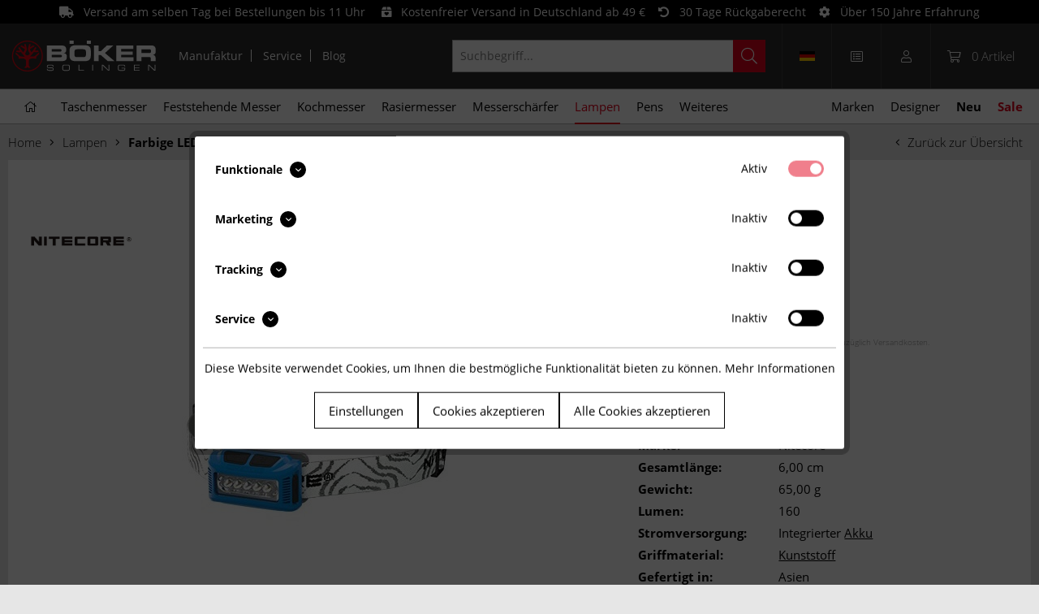

--- FILE ---
content_type: text/html; charset=UTF-8
request_url: https://www.boker.de/nu10-blau-09jb246
body_size: 28052
content:
<!DOCTYPE html>
<html class="no-js" lang="de" itemscope="itemscope" itemtype="https://schema.org/WebPage">
<head>
<meta charset="utf-8">
<meta name="author" content="" />
<meta name="robots" content="index,follow" />
<meta name="revisit-after" content="15 days" />
<meta name="keywords" content="Messer, Die, Lumen, sondern, Rotlicht, sollten, kompakte, 170°, Abstrahlwinkel, besonders, breit, strahlende, NU10, hält, 160, weißes, Licht, parat, kräftiges, Erhalt" />
<meta name="description" content="Die kompakte und mit 170° Abstrahlwinkel besonders breit strahlende NU10 hält nicht nur 160 Lumen weißes Licht parat, sondern auch ein kräftiges Rotlicht zum Erhalt der Nachtsicht. Die federleichte und um 60° schwenkbare Lampe bietet einen integrierten Li-Ionenakku, der an jeder USB-Stromquelle geladen werden kann. ..." />
<meta property="og:site_name" content="Böker Outdoor &amp;amp; Collection" />
<meta property="og:title" content="NU10 Blau" />
<meta property="og:description" content="Die kompakte und mit 170° Abstrahlwinkel besonders breit strahlende NU10 hält nicht nur 160 Lumen weißes Licht parat, sondern auch ein kräftiges Rotlicht zum Erhalt der Nachtsicht. Die federleichte und um 60° schwenkbare Lampe bietet..." />
<meta property="og:type" content="product" />
<meta property="og:url" content="https://www.boker.de/nu10-blau-09jb246" />
<meta property="og:image" content="https://www.boker.de/media/image/ac/e7/2d/nitecore-nu10-blau-09jb246.jpg" />
<meta name="twitter:card" content="summary" />
<meta name="twitter:site" content="">
<meta name="twitter:creator" content="">
<meta name="twitter:title" content="NU10 Blau">
<meta name="twitter:description" content="Die kompakte und mit 170° Abstrahlwinkel besonders breit strahlende NU10 hält nicht nur 160 Lumen weißes Licht parat, sondern auch ein...">
<meta name="twitter:image" content="https://www.boker.de/media/image/ac/e7/2d/nitecore-nu10-blau-09jb246.jpg" />
<meta property="product:brand" content="Nitecore" />
<meta property="product:price" content="28,95" />
<meta property="product:product_link" content="https://www.boker.de/nu10-blau-09jb246" />
<meta itemprop="copyrightHolder" content="Böker Outdoor &amp; Collection" />
<meta itemprop="copyrightYear" content="2014" />
<meta itemprop="isFamilyFriendly" content="True" />
<meta itemprop="image" content="https://www.boker.de/media/vector/12/8d/ed/boker_logo.svg" />
<meta name="viewport" content="width=device-width, initial-scale=1.0">
<meta name="mobile-web-app-capable" content="yes">
<meta name="apple-mobile-web-app-title" content="Böker">
<meta name="apple-mobile-web-app-capable" content="yes">
<meta name="apple-mobile-web-app-status-bar-style" content="default">
<link rel="alternate" hreflang="de-DE" href="https://www.boker.de/nu10-blau-09jb246" />
<link rel="alternate" hreflang="en-GB" href="https://www.boker.de/en/nu10-blue-09jb246" />
<script>(function(w,d,s,l,i){w[l]=w[l]||[];w[l].push({'gtm.start':
new Date().getTime(),event:'gtm.js'});var f=d.getElementsByTagName(s)[0],
j=d.createElement(s),dl=l!='dataLayer'?'&l='+l:'';j.async=true;j.src=
'https://www.googletagmanager.com/gtm.js?id='+i+dl;f.parentNode.insertBefore(j,f);
})(window,document,'script','dataLayer','G-64KV4LCMMJ');</script>
<link rel="apple-touch-icon-precomposed" href="https://www.boker.de/media/image/58/28/cd/apple_icon.png">
<link rel="shortcut icon" href="https://www.boker.de/media/unknown/bd/61/d3/Boker-favicon_16px.ico">
<meta name="msapplication-navbutton-color" content="#D9400B" />
<meta name="application-name" content="Böker Outdoor &amp; Collection" />
<meta name="msapplication-starturl" content="https://www.boker.de/" />
<meta name="msapplication-window" content="width=1024;height=768" />
<meta name="msapplication-TileImage" content="https://www.boker.de/media/image/1e/2e/62/windows_icon.png">
<meta name="msapplication-TileColor" content="#D9400B">
<meta name="theme-color" content="#D9400B" />
<link rel="canonical" href="https://www.boker.de/nu10-blau-09jb246" />
<title itemprop="name">Nitecore NU10 Blau | Böker Solingen</title>
<link rel="preload" href="/themes/Frontend/BokerBefore/frontend/_public/src/fonts/fa-light-300.woff2" as="font" type="font/woff2" crossorigin>
<link rel="preload" href="/themes/Frontend/BokerBefore/frontend/_public/src/fonts/fa-regular-400.woff2" as="font" type="font/woff2" crossorigin>
<link rel="preload" href="/themes/Frontend/BokerBefore/frontend/_public/src/fonts/fa-solid-900.woff2" as="font" type="font/woff2" crossorigin>
<link rel="preload" href="/themes/Frontend/Responsive/frontend/_public/vendors/fonts/open-sans-fontface/Light/OpenSans-Light.woff2?201812030839" as="font" type="font/woff2" crossorigin>
<link rel="preload" href="/themes/Frontend/Responsive/frontend/_public/vendors/fonts/open-sans-fontface/Regular/OpenSans-Regular.woff2?201812030839" as="font" type="font/woff2" crossorigin>
<link rel="preload" href="/themes/Frontend/Responsive/frontend/_public/vendors/fonts/open-sans-fontface/Semibold/OpenSans-Semibold.woff2?201812030839" as="font" type="font/woff2" crossorigin>
<link rel="preload" href="/themes/Frontend/Responsive/frontend/_public/vendors/fonts/open-sans-fontface/Bold/OpenSans-Bold.woff2?201812030839" as="font" type="font/woff2" crossorigin>
<link rel="preload" href="/themes/Frontend/Responsive/frontend/_public/src/fonts/shopware.woff?201812030839" as="font" type="font/woff" crossorigin>
<link href="/web/cache/1768954112_4c0d8ad1442536d2b44078b322f0b0f9.css" media="all" rel="stylesheet" type="text/css" />
</head>
<body class="
is--ctl-detail is--act-index is--no-sidebar    " >
<div data-paypalUnifiedMetaDataContainer="true"
data-paypalUnifiedRestoreOrderNumberUrl="https://www.boker.de/widgets/PaypalUnifiedOrderNumber/restoreOrderNumber"
class="is--hidden">
</div>
<noscript><iframe src="https://www.googletagmanager.com/ns.html?id=G-64KV4LCMMJ"
height="0" width="0" style="display:none;visibility:hidden"></iframe></noscript>
<div
data-live-shopping-listing="true"
data-liveShoppingListingUpdateUrl="/widgets/LiveShopping/getLiveShoppingListingData"
data-currencyFormat="0,00&nbsp;&euro;"
>
<div class="page-wrap">
<noscript class="noscript-main">
<div class="alert is--warning">
<div class="alert--icon">
<i class="icon--element icon--warning"></i>
</div>
<div class="alert--content">
Um B&#xF6;ker&#x20;Outdoor&#x20;&amp;&#x20;Collection in vollem Umfang nutzen zu k&ouml;nnen, empfehlen wir Ihnen Javascript in Ihrem Browser zu aktiveren.
</div>
</div>
</noscript>
<div class="header-message">
<i class="fa fa-truck"></i>&nbsp;&nbsp; Versand am selben Tag bei Bestellungen bis 11 Uhr &nbsp;&nbsp;&nbsp;&nbsp;<i class="fa fa-box-heart"></i>&nbsp;&nbsp; Kostenfreier Versand in Deutschland ab 49 €&nbsp;&nbsp;&nbsp;&nbsp;<i class="fa fa-undo-alt"></i>&nbsp;&nbsp; 30 Tage Rückgaberecht&nbsp;&nbsp;&nbsp;&nbsp;<i class="fa fa-cog"></i>&nbsp;&nbsp; Über 150 Jahre Erfahrung
</div>
<header class="header-main">
<div class="container header--navigation">
<div class="logo-main block-group" role="banner">
<div class="logo--shop block">
<a class="logo--link" href="https://www.boker.de/" title="Böker Outdoor &amp; Collection - zur Startseite wechseln">
<picture>
<source srcset="https://www.boker.de/media/vector/12/8d/ed/boker_logo.svg" media="(min-width: 78.75em)">
<source srcset="https://www.boker.de/media/vector/12/8d/ed/boker_logo.svg" media="(min-width: 64em)">
<source srcset="https://www.boker.de/media/vector/12/8d/ed/boker_logo.svg" media="(min-width: 48em)">
<img srcset="https://www.boker.de/media/vector/12/8d/ed/boker_logo.svg" alt="Böker Outdoor &amp; Collection - zur Startseite wechseln" />
</picture>
</a>
</div>
</div>
<nav class="meta--navigation block-group">
<ul class="navigation--list" role="menu">
<li class="navigation--entry" role="menuitem"><a class="navigation--link" href="https://www.boker.de/manufaktur" title="Manufaktur">Manufaktur</a></li>
<li class="navigation--entry" role="menuitem"><a class="navigation--link" href="https://www.boker.de/service" title="Service">Service</a></li>
<li class="navigation--entry" role="menuitem"><a class="navigation--link" href="/blog/" title="Blog">Blog</a></li>
</ul>
</nav>
<nav class="shop--navigation block-group">
<ul class="navigation--list block-group" role="menubar">
<li class="navigation--entry entry--menu-left" role="menuitem"><a class="entry--link entry--trigger btn is--icon-left" href="#offcanvas--left" data-offcanvas="true" data-offCanvasSelector=".sidebar-main"><i class="fal fa-bars"></i></a></li><li class="navigation--entry entry--search" role="menuitem" data-search="true" aria-haspopup="true" data-minLength="2"><a class="entry--link entry--trigger" href="#show-hide--search" title="Suche anzeigen / schließen"><i class="fal fa-search"></i><span class="search--display">Suchen</span></a>
<form action="/search" method="get" class="main-search--form">
<input type="search" name="sSearch" aria-label="Suchbegriff..." class="main-search--field" autocomplete="off" autocapitalize="off" placeholder="Suchbegriff..." maxlength="30"  />
<button type="submit" class="main-search--button" aria-label="Suchen">
<i class="fal fa-search"></i>
<span class="main-search--text">Suchen</span>
</button>
<div class="form--ajax-loader">&nbsp;</div>
</form>
<div class="main-search--results es-suggest" data-search-url="https://www.boker.de/search" data-suggest-url="/widgets/suggest">
<div class="block-group">
<div data-group="redirect">
<h5 class="es-redirect">Weiterleitung zu: <span class="ajax--redirect"></span></h5>
</div>
<div class="block block--products" data-no-image="/themes/Frontend/BokerBefore/frontend/_public/src/img/no-picture.jpg">
<div data-group="products">
<h4 class="es-title">Produktvorschläge</h4>
<ul class="list--products ajax--products" data-empty="Keine Produktvorschläge vorhanden"></ul>
</div>
</div>
<div class="block block--additional">
<div data-group="terms">
<h4 class="es-title">Ähnliche Suchbegriffe</h4>
<ul class="list--simple ajax--search-list" data-empty="Keine ähnlichen Suchbegriffe vorhanden"></ul>
</div>
<div data-group="supplier">
<h4 class="es-title">Hersteller</h4>
<ul class="list--supplier ajax--supplier-list" data-max="0" data-empty="Keine Hersteller zu diesem Suchbegriff gefunden"></ul>
</div>
<div data-group="content">
<h4 class="es-title">Inhalte</h4>
<ul class="list--simple ajax--content-list" data-max="0" data-empty="Keine Inhalte zu diesem Suchbegriff gefunden"></ul>
</div>
<div data-group="category">
<h4 class="es-title">Kategorien</h4>
<ul class="list--simple ajax--category-list" data-max="0" data-empty="Keine Kategorien gefunden"></ul>
</div>
<div data-group="blog">
<h4 class="es-title">Blog Artikel</h4>
<ul class="list--simple ajax--blog-list" data-max="0" data-empty="Keine Blog Artikel gefunden"></ul>
</div>
<div data-group="emotion">
<h4 class="es-title">Einkaufswelten</h4>
<ul class="list--simple ajax--emotion-list" data-max="0" data-empty="Keine Einkaufswelten gefunden"></ul>
</div>
</div>
</div>
</div>
</li><li class="navigation--entry entry--compare is--hidden" role="menuitem" aria-haspopup="true" data-drop-down-menu="true">    
</li>
            <li class="navigation--entry entry--language">
            
                                    
                                                                                                                                                                                                                            
                    <a href="/en" title="Böker Outdoor & Collection" class="language--link" data-dropdown="true" data-target=".language--dropdown-navigation">
                        <span class="language--flag de_DE">&nbsp;</span>
                    </a>

                    <div class="language--dropdown-navigation">
                                                    <a href="/" title="Böker Outdoor & Collection" class="language--dropdown-link">
                                <span class="language--flag de_DE">&nbsp;</span>
                            </a>
                                                    <a href="/en" title="Boker Outdoor & Collection EN" class="language--dropdown-link">
                                <span class="language--flag en_GB">&nbsp;</span>
                            </a>
                                            </div>
                            
        </li>
    
    <li class="navigation--entry entry--notepad" role="menuitem">
        <a class="notepad--link" href="https://www.boker.de/note" title="Wunschliste">
            <i class="fal fa-list-alt"></i>
                    </a>
    </li>




    <li class="navigation--entry entry--account with-slt"
        role="menuitem"
        data-offcanvas="true"
        data-offCanvasSelector=".account--dropdown-navigation">
        
    <a href="https://www.boker.de/account"
       title="Mein Konto"
       class="entry--link account--link">
        <i class="fal fa-user"></i>
    </a>


                    
                <div class="account--dropdown-navigation">

                    
                        <div class="navigation--smartphone">
                            <div class="entry--close-off-canvas">
                                <a href="#close-account-menu"
                                   class="account--close-off-canvas"
                                   title="Menü schließen">
                                    Menü schließen <i class="icon--arrow-right"></i>
                                </a>
                            </div>
                        </div>
                    

                    
                            <div class="account--menu is--rounded is--personalized">
        
                            
                
                            <span class="navigation--headline">
                            Mein Konto
                        </span>
                    

                
                <div class="account--menu-container">

                    
                
                <ul class="sidebar--navigation navigation--list is--level0 show--active-items">
                    
                        
                        
                            
            <li class="navigation--entry">
            <span class="navigation--signin">
                <a href="https://www.boker.de/account#hide-registration"
                   class="blocked--link btn is--checkout-btn navigation--signin-btn"
                   data-collapseTarget="#registration"
                   data-action="close">
                    Anmelden
                </a>
                <span class="navigation--register">
                    oder
                    <a href="https://www.boker.de/account#show-registration"
                       class="blocked--link"
                       data-collapseTarget="#registration"
                       data-action="open">
                        registrieren
                    </a>
                </span>
            </span>
        </li>
    

                            
                                <li class="navigation--entry">
                                    <a href="https://www.boker.de/account" title="Übersicht" class="navigation--link">
                                        Übersicht
                                    </a>
                                </li>
                            

                            
                            
                                <li class="navigation--entry">
                                    <a href="https://www.boker.de/account/profile" title="Persönliche Daten" class="navigation--link" rel="nofollow">
                                        Persönliche Daten
                                    </a>
                                </li>
                            

                            
                            
                                                                    
                                        <li class="navigation--entry">
                                            <a href="https://www.boker.de/address/index/sidebar/" title="Adressen" class="navigation--link" rel="nofollow">
                                                Adressen
                                            </a>
                                        </li>
                                    
                                                            

                            
                            
                                <li class="navigation--entry">
                                    <a href="https://www.boker.de/account/payment" title="Zahlungsarten" class="navigation--link" rel="nofollow">
                                        Zahlungsarten
                                    </a>
                                </li>
                            

                            
            <li class="navigation--entry">
            <a href="https://www.boker.de/EasyCoupon/list"
               title="Gutscheine"
               class="navigation--link">
                Gutscheine
            </a>
        </li>
        
                            


                            
                            
                                <li class="navigation--entry">
                                    <a href="https://www.boker.de/account/orders" title="Bestellungen" class="navigation--link" rel="nofollow">
                                        Bestellungen
                                    </a>
                                </li>
                            

                            
                            

                            
                            
                                                            

                        

                        
                        
    <li class="navigation--entry">
        <a href="https://www.boker.de/note" title="Wunschliste"
           class="navigation--link" rel="nofollow">
            Wunschliste
        </a>
    </li>



                        
                        
                                                    
                    
                </ul>
            
                </div>
                    
    </div>
                    
                </div>
            
            </li>




    <li class="navigation--entry entry--cart" role="menuitem">
        <a class="cart--link" href="https://www.boker.de/checkout/cart" title="Warenkorb">
            <i class="fal fa-shopping-cart"></i>
            <span class="cart--quantity">
                0
            </span>

            <span class="cart--quantity-description">
                Artikel
            </span>
        </a>
        <div class="ajax-loader">&nbsp;</div>
    </li>




</ul>
</nav>
<div class="container--ajax-cart" data-collapse-cart="true"></div>
</div>
</header>
<nav class="navigation-main">
<div class="container" data-menu-scroller="true" data-listSelector=".navigation--list.container" data-viewPortSelector=".navigation--list-wrapper" data-highlight-categories="true">
<div class="navigation--list-wrapper">
<ul class="navigation--list container" role="menubar" itemscope="itemscope" itemtype="http://schema.org/SiteNavigationElement">
<li class="navigation--entry is--home" role="menuitem"><a class="navigation--link is--first" href="https://www.boker.de/" title="Home" itemprop="url"><span itemprop="name"><i class="fal fa-home"></i></span></a></li><li class="navigation--entry" role="menuitem"><a class="navigation--link" href="https://www.boker.de/taschenmesser" title="Taschenmesser" itemprop="url"><span itemprop="name">Taschenmesser</span></a></li><li class="navigation--entry" role="menuitem"><a class="navigation--link" href="https://www.boker.de/feststehende-messer" title="Feststehende Messer" itemprop="url"><span itemprop="name">Feststehende Messer</span></a></li><li class="navigation--entry" role="menuitem"><a class="navigation--link" href="https://www.boker.de/kochmesser" title="Kochmesser" itemprop="url"><span itemprop="name">Kochmesser</span></a></li><li class="navigation--entry" role="menuitem"><a class="navigation--link" href="https://www.boker.de/rasiermesser" title="Rasiermesser" itemprop="url"><span itemprop="name">Rasiermesser</span></a></li><li class="navigation--entry" role="menuitem"><a class="navigation--link" href="https://www.boker.de/messerschaerfer" title="Messerschärfer" itemprop="url"><span itemprop="name">Messerschärfer</span></a></li><li class="navigation--entry is--active" role="menuitem"><a class="navigation--link is--active" href="https://www.boker.de/lampen" title="Lampen" itemprop="url"><span itemprop="name">Lampen</span></a></li><li class="navigation--entry" role="menuitem"><a class="navigation--link" href="https://www.boker.de/pens" title="Pens" itemprop="url"><span itemprop="name">Pens</span></a></li><li class="navigation--entry" role="menuitem"><a class="navigation--link" href="https://www.boker.de/weiteres" title="Weiteres" itemprop="url"><span itemprop="name">Weiteres</span></a></li><li class="navigation--entry" role="menuitem"><a class="navigation--link" href="https://www.boker.de/marken" title="Marken" itemprop="url"><span itemprop="name">Marken</span></a></li><li class="navigation--entry" role="menuitem"><a class="navigation--link" href="/designer" title="Designer" itemprop="url" target="_parent"><span itemprop="name">Designer</span></a></li><li class="navigation--entry" role="menuitem"><a class="navigation--link" href="/neu/" title="Neu"><span itemprop="name">Neu</span></a></li><li class="navigation--entry" role="menuitem"><a class="navigation--link" href="/sale/" title="Sale"><span itemprop="name">Sale</span></a></li>    </ul>
</div>
<div class="advanced-menu" data-advanced-menu="true" data-hoverDelay="250">
<div class="menu--container col--3">
<div class="advanced-menu--inner">
<div class="content--wrapper has--content has--teaser">
<ul class="menu--list menu--level-0 columns--3" style="width: 50%;">
<li class="menu--list-item item--level-0" style="width: 100%">
<a href="https://www.boker.de/taschenmesser/anglermesser" class="menu--list-item-link" title="Anglermesser">Anglermesser</a>
</li>
<li class="menu--list-item item--level-0" style="width: 100%">
<a href="https://www.boker.de/taschenmesser/assisted-opener" class="menu--list-item-link" title="Assisted Opener">Assisted Opener</a>
</li>
<li class="menu--list-item item--level-0" style="width: 100%">
<a href="https://www.boker.de/taschenmesser/automatikmesser" class="menu--list-item-link" title="Automatikmesser">Automatikmesser</a>
</li>
<li class="menu--list-item item--level-0" style="width: 100%">
<a href="https://www.boker.de/taschenmesser/balisongs" class="menu--list-item-link" title="Balisongs">Balisongs</a>
</li>
<li class="menu--list-item item--level-0" style="width: 100%">
<a href="https://www.boker.de/taschenmesser/bushcraftmesser" class="menu--list-item-link" title="Bushcraftmesser">Bushcraftmesser</a>
</li>
<li class="menu--list-item item--level-0" style="width: 100%">
<a href="https://www.boker.de/taschenmesser/damastmesser" class="menu--list-item-link" title="Damastmesser">Damastmesser</a>
</li>
<li class="menu--list-item item--level-0" style="width: 100%">
<a href="https://www.boker.de/taschenmesser/edc-messer" class="menu--list-item-link" title="EDC-Messer">EDC-Messer</a>
</li>
<li class="menu--list-item item--level-0" style="width: 100%">
<a href="https://www.boker.de/taschenmesser/einsatzmesser" class="menu--list-item-link" title="Einsatzmesser">Einsatzmesser</a>
</li>
<li class="menu--list-item item--level-0" style="width: 100%">
<a href="https://www.boker.de/taschenmesser/gentlemanmesser" class="menu--list-item-link" title="Gentlemanmesser">Gentlemanmesser</a>
</li>
<li class="menu--list-item item--level-0" style="width: 100%">
<a href="https://www.boker.de/taschenmesser/jagdmesser" class="menu--list-item-link" title="Jagdmesser">Jagdmesser</a>
</li>
<li class="menu--list-item item--level-0" style="width: 100%">
<a href="https://www.boker.de/taschenmesser/karambits" class="menu--list-item-link" title="Karambits">Karambits</a>
</li>
<li class="menu--list-item item--level-0" style="width: 100%">
<a href="https://www.boker.de/taschenmesser/kindermesser" class="menu--list-item-link" title="Kindermesser">Kindermesser</a>
</li>
<li class="menu--list-item item--level-0" style="width: 100%">
<a href="https://www.boker.de/taschenmesser/klassische-messer" class="menu--list-item-link" title="Klassische Messer">Klassische Messer</a>
</li>
<li class="menu--list-item item--level-0" style="width: 100%">
<a href="https://www.boker.de/taschenmesser/laguiole-messer" class="menu--list-item-link" title="Laguiole-Messer">Laguiole-Messer</a>
</li>
<li class="menu--list-item item--level-0" style="width: 100%">
<a href="https://www.boker.de/taschenmesser/multifunktionsmesser" class="menu--list-item-link" title="Multifunktionsmesser">Multifunktionsmesser</a>
</li>
<li class="menu--list-item item--level-0" style="width: 100%">
<a href="https://www.boker.de/taschenmesser/neck-knives" class="menu--list-item-link" title="Neck Knives">Neck Knives</a>
</li>
<li class="menu--list-item item--level-0" style="width: 100%">
<a href="https://www.boker.de/taschenmesser/otf-messer" class="menu--list-item-link" title="OTF-Messer">OTF-Messer</a>
</li>
<li class="menu--list-item item--level-0" style="width: 100%">
<a href="https://www.boker.de/taschenmesser/outdoormesser" class="menu--list-item-link" title="Outdoormesser">Outdoormesser</a>
</li>
<li class="menu--list-item item--level-0" style="width: 100%">
<a href="https://www.boker.de/taschenmesser/pilzmesser" class="menu--list-item-link" title="Pilzmesser">Pilzmesser</a>
</li>
<li class="menu--list-item item--level-0" style="width: 100%">
<a href="https://www.boker.de/taschenmesser/rainbow-messer" class="menu--list-item-link" title="Rainbow-Messer">Rainbow-Messer</a>
</li>
<li class="menu--list-item item--level-0" style="width: 100%">
<a href="https://www.boker.de/taschenmesser/rettungsmesser" class="menu--list-item-link" title="Rettungsmesser">Rettungsmesser</a>
</li>
<li class="menu--list-item item--level-0" style="width: 100%">
<a href="https://www.boker.de/taschenmesser/sammlermesser" class="menu--list-item-link" title="Sammlermesser">Sammlermesser</a>
</li>
<li class="menu--list-item item--level-0" style="width: 100%">
<a href="https://www.boker.de/taschenmesser/schluesselbundmesser" class="menu--list-item-link" title="Schlüsselbundmesser">Schlüsselbundmesser</a>
</li>
<li class="menu--list-item item--level-0" style="width: 100%">
<a href="https://www.boker.de/taschenmesser/seglermesser" class="menu--list-item-link" title="Seglermesser">Seglermesser</a>
</li>
<li class="menu--list-item item--level-0" style="width: 100%">
<a href="https://www.boker.de/taschenmesser/slipjoint-messer" class="menu--list-item-link" title="Slipjoint-Messer">Slipjoint-Messer</a>
</li>
<li class="menu--list-item item--level-0" style="width: 100%">
<a href="https://www.boker.de/taschenmesser/sommeliermesser" class="menu--list-item-link" title="Sommeliermesser">Sommeliermesser</a>
</li>
<li class="menu--list-item item--level-0" style="width: 100%">
<a href="https://www.boker.de/taschenmesser/taktische-messer" class="menu--list-item-link" title="Taktische Messer">Taktische Messer</a>
</li>
<li class="menu--list-item item--level-0" style="width: 100%">
<a href="https://www.boker.de/taschenmesser/tauchermesser" class="menu--list-item-link" title="Tauchermesser">Tauchermesser</a>
</li>
<li class="menu--list-item item--level-0" style="width: 100%">
<a href="https://www.boker.de/taschenmesser/trainingsmesser" class="menu--list-item-link" title="Trainingsmesser">Trainingsmesser</a>
</li>
<li class="menu--list-item item--level-0" style="width: 100%">
<a href="https://www.boker.de/taschenmesser/zweihandmesser" class="menu--list-item-link" title="Zweihandmesser">Zweihandmesser</a>
</li>
<li class="menu--list-item item--level-0" style="width: 100%">
<a href="https://www.boker.de/taschenmesser/zubehoer" class="menu--list-item-link" title="Zubehör">Zubehör</a>
</li>
</ul>
</div>
</div>
</div>
<div class="menu--container col--2">
<div class="advanced-menu--inner">
<div class="content--wrapper has--content has--teaser">
<ul class="menu--list menu--level-0 columns--2" style="width: 50%;">
<li class="menu--list-item item--level-0" style="width: 100%">
<a href="https://www.boker.de/feststehende-messer/anglermesser" class="menu--list-item-link" title="Anglermesser">Anglermesser</a>
</li>
<li class="menu--list-item item--level-0" style="width: 100%">
<a href="https://www.boker.de/feststehende-messer/bowiemesser" class="menu--list-item-link" title="Bowiemesser">Bowiemesser</a>
</li>
<li class="menu--list-item item--level-0" style="width: 100%">
<a href="https://www.boker.de/feststehende-messer/bushcraftmesser" class="menu--list-item-link" title="Bushcraftmesser">Bushcraftmesser</a>
</li>
<li class="menu--list-item item--level-0" style="width: 100%">
<a href="https://www.boker.de/feststehende-messer/damastmesser" class="menu--list-item-link" title="Damastmesser">Damastmesser</a>
</li>
<li class="menu--list-item item--level-0" style="width: 100%">
<a href="https://www.boker.de/feststehende-messer/dolche" class="menu--list-item-link" title="Dolche">Dolche</a>
</li>
<li class="menu--list-item item--level-0" style="width: 100%">
<a href="https://www.boker.de/feststehende-messer/edc-messer" class="menu--list-item-link" title="EDC-Messer">EDC-Messer</a>
</li>
<li class="menu--list-item item--level-0" style="width: 100%">
<a href="https://www.boker.de/feststehende-messer/champagnersaebel" class="menu--list-item-link" title="Champagnersäbel">Champagnersäbel</a>
</li>
<li class="menu--list-item item--level-0" style="width: 100%">
<a href="https://www.boker.de/feststehende-messer/einsatzmesser" class="menu--list-item-link" title="Einsatzmesser">Einsatzmesser</a>
</li>
<li class="menu--list-item item--level-0" style="width: 100%">
<a href="https://www.boker.de/feststehende-messer/fahrtenmesser" class="menu--list-item-link" title="Fahrtenmesser">Fahrtenmesser</a>
</li>
<li class="menu--list-item item--level-0" style="width: 100%">
<a href="https://www.boker.de/feststehende-messer/jagdmesser" class="menu--list-item-link" title="Jagdmesser">Jagdmesser</a>
</li>
<li class="menu--list-item item--level-0" style="width: 100%">
<a href="https://www.boker.de/feststehende-messer/karambits" class="menu--list-item-link" title="Karambits">Karambits</a>
</li>
<li class="menu--list-item item--level-0" style="width: 100%">
<a href="https://www.boker.de/feststehende-messer/kindermesser" class="menu--list-item-link" title="Kindermesser">Kindermesser</a>
</li>
<li class="menu--list-item item--level-0" style="width: 100%">
<a href="https://www.boker.de/feststehende-messer/klassische-messer" class="menu--list-item-link" title="Klassische Messer">Klassische Messer</a>
</li>
<li class="menu--list-item item--level-0" style="width: 100%">
<a href="https://www.boker.de/feststehende-messer/macheten" class="menu--list-item-link" title="Macheten">Macheten</a>
</li>
<li class="menu--list-item item--level-0" style="width: 100%">
<a href="https://www.boker.de/feststehende-messer/neck-knives" class="menu--list-item-link" title="Neck Knives">Neck Knives</a>
</li>
<li class="menu--list-item item--level-0" style="width: 100%">
<a href="https://www.boker.de/feststehende-messer/outdoormesser" class="menu--list-item-link" title="Outdoormesser">Outdoormesser</a>
</li>
<li class="menu--list-item item--level-0" style="width: 100%">
<a href="https://www.boker.de/feststehende-messer/rettungsmesser" class="menu--list-item-link" title="Rettungsmesser">Rettungsmesser</a>
</li>
<li class="menu--list-item item--level-0" style="width: 100%">
<a href="https://www.boker.de/feststehende-messer/sammlermesser" class="menu--list-item-link" title="Sammlermesser">Sammlermesser</a>
</li>
<li class="menu--list-item item--level-0" style="width: 100%">
<a href="https://www.boker.de/feststehende-messer/taktische-messer" class="menu--list-item-link" title="Taktische Messer">Taktische Messer</a>
</li>
<li class="menu--list-item item--level-0" style="width: 100%">
<a href="https://www.boker.de/feststehende-messer/tauchermesser" class="menu--list-item-link" title="Tauchermesser">Tauchermesser</a>
</li>
<li class="menu--list-item item--level-0" style="width: 100%">
<a href="https://www.boker.de/feststehende-messer/trainingsmesser" class="menu--list-item-link" title="Trainingsmesser">Trainingsmesser</a>
</li>
<li class="menu--list-item item--level-0" style="width: 100%">
<a href="https://www.boker.de/feststehende-messer/wurfmesser" class="menu--list-item-link" title="Wurfmesser">Wurfmesser</a>
</li>
<li class="menu--list-item item--level-0" style="width: 100%">
<a href="https://www.boker.de/feststehende-messer/zubehoer" class="menu--list-item-link" title="Zubehör">Zubehör</a>
</li>
</ul>
</div>
</div>
</div>
<div class="menu--container col--2">
<div class="advanced-menu--inner">
<div class="content--wrapper has--content has--teaser">
<ul class="menu--list menu--level-0 columns--2" style="width: 50%;">
<li class="menu--list-item item--level-0" style="width: 100%">
<a href="https://www.boker.de/kochmesser/brotmesser" class="menu--list-item-link" title="Brotmesser">Brotmesser</a>
</li>
<li class="menu--list-item item--level-0" style="width: 100%">
<a href="https://www.boker.de/kochmesser/carbonstahlmesser" class="menu--list-item-link" title="Carbonstahlmesser">Carbonstahlmesser</a>
</li>
<li class="menu--list-item item--level-0" style="width: 100%">
<a href="https://www.boker.de/kochmesser/chefmesser" class="menu--list-item-link" title="Chefmesser">Chefmesser</a>
</li>
<li class="menu--list-item item--level-0" style="width: 100%">
<a href="https://www.boker.de/kochmesser/damastmesser" class="menu--list-item-link" title="Damastmesser">Damastmesser</a>
</li>
<li class="menu--list-item item--level-0" style="width: 100%">
<a href="https://www.boker.de/kochmesser/filetiermesser" class="menu--list-item-link" title="Filetiermesser">Filetiermesser</a>
</li>
<li class="menu--list-item item--level-0" style="width: 100%">
<a href="https://www.boker.de/kochmesser/fleischermesser" class="menu--list-item-link" title="Fleischermesser">Fleischermesser</a>
</li>
<li class="menu--list-item item--level-0" style="width: 100%">
<a href="https://www.boker.de/kochmesser/gemuesemesser" class="menu--list-item-link" title="Gemüsemesser">Gemüsemesser</a>
</li>
<li class="menu--list-item item--level-0" style="width: 100%">
<a href="https://www.boker.de/kochmesser/japanische-messer" class="menu--list-item-link" title="Japanische Messer">Japanische Messer</a>
</li>
<li class="menu--list-item item--level-0" style="width: 100%">
<a href="https://www.boker.de/kochmesser/kaesemesser" class="menu--list-item-link" title="Käsemesser">Käsemesser</a>
</li>
<li class="menu--list-item item--level-0" style="width: 100%">
<a href="https://www.boker.de/kochmesser/santokumesser" class="menu--list-item-link" title="Santokumesser">Santokumesser</a>
</li>
<li class="menu--list-item item--level-0" style="width: 100%">
<a href="https://www.boker.de/kochmesser/schaelmesser" class="menu--list-item-link" title="Schälmesser">Schälmesser</a>
</li>
<li class="menu--list-item item--level-0" style="width: 100%">
<a href="https://www.boker.de/kochmesser/schinkenmesser" class="menu--list-item-link" title="Schinkenmesser">Schinkenmesser</a>
</li>
<li class="menu--list-item item--level-0" style="width: 100%">
<a href="https://www.boker.de/kochmesser/spickmesser" class="menu--list-item-link" title="Spickmesser">Spickmesser</a>
</li>
<li class="menu--list-item item--level-0" style="width: 100%">
<a href="https://www.boker.de/kochmesser/universalmesser" class="menu--list-item-link" title="Universalmesser">Universalmesser</a>
</li>
<li class="menu--list-item item--level-0" style="width: 100%">
<a href="https://www.boker.de/kochmesser/wellenschliffmesser" class="menu--list-item-link" title="Wellenschliffmesser">Wellenschliffmesser</a>
</li>
</ul>
</div>
</div>
</div>
<div class="menu--container col--2">
<div class="advanced-menu--inner">
<div class="content--wrapper has--content has--teaser">
<ul class="menu--list menu--level-0 columns--2" style="width: 50%;">
<li class="menu--list-item item--level-0" style="width: 100%">
<a href="https://www.boker.de/rasiermesser/carbonstahl-rasiermesser" class="menu--list-item-link" title="Carbonstahl-Rasiermesser">Carbonstahl-Rasiermesser</a>
</li>
<li class="menu--list-item item--level-0" style="width: 100%">
<a href="https://www.boker.de/rasiermesser/damast-rasiermesser" class="menu--list-item-link" title="Damast-Rasiermesser">Damast-Rasiermesser</a>
</li>
<li class="menu--list-item item--level-0" style="width: 100%">
<a href="https://www.boker.de/rasiermesser/rasiermesser-mit-anderem-kopf" class="menu--list-item-link" title="Rasiermesser mit anderem Kopf">Rasiermesser mit anderem Kopf</a>
</li>
<li class="menu--list-item item--level-0" style="width: 100%">
<a href="https://www.boker.de/rasiermesser/rasiermesser-mit-rundkopf" class="menu--list-item-link" title="Rasiermesser mit Rundkopf">Rasiermesser mit Rundkopf</a>
</li>
<li class="menu--list-item item--level-0" style="width: 100%">
<a href="https://www.boker.de/rasiermesser/rasiermesser-mit-wechselklinge" class="menu--list-item-link" title="Rasiermesser mit Wechselklinge">Rasiermesser mit Wechselklinge</a>
</li>
<li class="menu--list-item item--level-0" style="width: 100%">
<a href="https://www.boker.de/rasiermesser/rasierhobel" class="menu--list-item-link" title="Rasierhobel">Rasierhobel</a>
</li>
<li class="menu--list-item item--level-0" style="width: 100%">
<a href="https://www.boker.de/rasiermesser/58-rasiermesser" class="menu--list-item-link" title="5/8&quot; Rasiermesser">5/8" Rasiermesser</a>
</li>
<li class="menu--list-item item--level-0" style="width: 100%">
<a href="https://www.boker.de/rasiermesser/68-rasiermesser" class="menu--list-item-link" title="6/8&quot; Rasiermesser">6/8" Rasiermesser</a>
</li>
<li class="menu--list-item item--level-0" style="width: 100%">
<a href="https://www.boker.de/rasiermesser/88-rasiermesser" class="menu--list-item-link" title="8/8&quot; Rasiermesser">8/8" Rasiermesser</a>
</li>
<li class="menu--list-item item--level-0" style="width: 100%">
<a href="https://www.boker.de/zubehoer-fuer-rasiermesser" class="menu--list-item-link" title="Zubehör">Zubehör</a>
</li>
</ul>
</div>
</div>
</div>
<div class="menu--container col--2">
<div class="advanced-menu--inner">
<div class="content--wrapper has--content has--teaser">
<ul class="menu--list menu--level-0 columns--2" style="width: 50%;">
<li class="menu--list-item item--level-0" style="width: 100%">
<a href="https://www.boker.de/messerschaerfer/abziehleder" class="menu--list-item-link" title="Abziehleder">Abziehleder</a>
</li>
<li class="menu--list-item item--level-0" style="width: 100%">
<a href="https://www.boker.de/messerschaerfer/elektrische-schaerfer" class="menu--list-item-link" title="Elektrische Schärfer">Elektrische Schärfer</a>
</li>
<li class="menu--list-item item--level-0" style="width: 100%">
<a href="https://www.boker.de/messerschaerfer/manuelle-schaerfer" class="menu--list-item-link" title="Manuelle Schärfer">Manuelle Schärfer</a>
</li>
<li class="menu--list-item item--level-0" style="width: 100%">
<a href="https://www.boker.de/messerschaerfer/manuelle-schaerfsysteme" class="menu--list-item-link" title="Manuelle Schärfsysteme">Manuelle Schärfsysteme</a>
</li>
<li class="menu--list-item item--level-0" style="width: 100%">
<a href="https://www.boker.de/messerschaerfer/oelsteine" class="menu--list-item-link" title="Ölsteine">Ölsteine</a>
</li>
<li class="menu--list-item item--level-0" style="width: 100%">
<a href="https://www.boker.de/messerschaerfer/schleifstaebe" class="menu--list-item-link" title="Schleifstäbe">Schleifstäbe</a>
</li>
<li class="menu--list-item item--level-0" style="width: 100%">
<a href="https://www.boker.de/messerschaerfer/taschenschaerfer" class="menu--list-item-link" title="Taschenschärfer">Taschenschärfer</a>
</li>
<li class="menu--list-item item--level-0" style="width: 100%">
<a href="https://www.boker.de/messerschaerfer/wassersteine" class="menu--list-item-link" title="Wassersteine">Wassersteine</a>
</li>
<li class="menu--list-item item--level-0" style="width: 100%">
<a href="https://www.boker.de/messerschaerfer/zubehoer" class="menu--list-item-link" title="Zubehör">Zubehör</a>
</li>
</ul>
</div>
</div>
</div>
<div class="menu--container col--2">
<div class="advanced-menu--inner">
<div class="content--wrapper has--content has--teaser">
<ul class="menu--list menu--level-0 columns--2" style="width: 50%;">
<li class="menu--list-item item--level-0" style="width: 100%">
<a href="https://www.boker.de/lampen/campinglampen" class="menu--list-item-link" title="Campinglampen">Campinglampen</a>
</li>
<li class="menu--list-item item--level-0" style="width: 100%">
<a href="https://www.boker.de/lampen/ex-lampen" class="menu--list-item-link" title="EX-Lampen">EX-Lampen</a>
</li>
<li class="menu--list-item item--level-0" style="width: 100%">
<a href="https://www.boker.de/lampen/farbige-leds" class="menu--list-item-link" title="Farbige LEDs">Farbige LEDs</a>
</li>
<li class="menu--list-item item--level-0" style="width: 100%">
<a href="https://www.boker.de/lampen/infrarot-lampen" class="menu--list-item-link" title="Infrarot-Lampen">Infrarot-Lampen</a>
</li>
<li class="menu--list-item item--level-0" style="width: 100%">
<a href="https://www.boker.de/lampen/schluesselbundlampen" class="menu--list-item-link" title="Schlüsselbundlampen">Schlüsselbundlampen</a>
</li>
<li class="menu--list-item item--level-0" style="width: 100%">
<a href="https://www.boker.de/lampen/stirnlampen" class="menu--list-item-link" title="Stirnlampen">Stirnlampen</a>
</li>
<li class="menu--list-item item--level-0" style="width: 100%">
<a href="https://www.boker.de/lampen/taschenlampen" class="menu--list-item-link" title="Taschenlampen">Taschenlampen</a>
</li>
<li class="menu--list-item item--level-0" style="width: 100%">
<a href="https://www.boker.de/lampen/tauchlampen" class="menu--list-item-link" title="Tauchlampen">Tauchlampen</a>
</li>
<li class="menu--list-item item--level-0" style="width: 100%">
<a href="https://www.boker.de/lampen/uv-lampen" class="menu--list-item-link" title="UV-Lampen">UV-Lampen</a>
</li>
<li class="menu--list-item item--level-0" style="width: 100%">
<a href="https://www.boker.de/lampen/winkellampen" class="menu--list-item-link" title="Winkellampen">Winkellampen</a>
</li>
<li class="menu--list-item item--level-0" style="width: 100%">
<a href="https://www.boker.de/lampen/akkus-batterien" class="menu--list-item-link" title="Akkus &amp; Batterien">Akkus & Batterien</a>
</li>
<li class="menu--list-item item--level-0" style="width: 100%">
<a href="https://www.boker.de/lampen/ladegeraete" class="menu--list-item-link" title="Ladegeräte">Ladegeräte</a>
</li>
<li class="menu--list-item item--level-0" style="width: 100%">
<a href="https://www.boker.de/taschenlampen-zubehoer" class="menu--list-item-link" title="Zubehör">Zubehör</a>
</li>
</ul>
</div>
</div>
</div>
<div class="menu--container col--1">
<div class="advanced-menu--inner">
<div class="content--wrapper has--content has--teaser">
<ul class="menu--list menu--level-0 columns--1" style="width: 50%;">
<li class="menu--list-item item--level-0" style="width: 100%">
<a href="https://www.boker.de/pens/tactical-pens" class="menu--list-item-link" title="Tactical Pens">Tactical Pens</a>
</li>
<li class="menu--list-item item--level-0" style="width: 100%">
<a href="https://www.boker.de/pens/kugelschreiber" class="menu--list-item-link" title="Kugelschreiber">Kugelschreiber</a>
</li>
<li class="menu--list-item item--level-0" style="width: 100%">
<a href="https://www.boker.de/pens/zubehoer" class="menu--list-item-link" title="Zubehör">Zubehör</a>
</li>
</ul>
</div>
</div>
</div>
<div class="menu--container col--3">
<div class="advanced-menu--inner">
<div class="content--wrapper has--content has--teaser">
<ul class="menu--list menu--level-0 columns--3" style="width: 50%;">
<li class="menu--list-item item--level-0" style="width: 100%">
<a href="https://www.boker.de/weiteres/aexte" class="menu--list-item-link" title="Äxte">Äxte</a>
</li>
<li class="menu--list-item item--level-0" style="width: 100%">
<a href="https://www.boker.de/weiteres/briefoeffner" class="menu--list-item-link" title="Brieföffner">Brieföffner</a>
</li>
<li class="menu--list-item item--level-0" style="width: 100%">
<a href="https://www.boker.de/weiteres/etuis-scheiden" class="menu--list-item-link" title="Etuis &amp; Scheiden">Etuis & Scheiden</a>
</li>
<li class="menu--list-item item--level-0" style="width: 100%">
<a href="https://www.boker.de/weiteres/einsatzuhren" class="menu--list-item-link" title="Einsatzuhren">Einsatzuhren</a>
</li>
<li class="menu--list-item item--level-0" style="width: 100%">
<a href="https://www.boker.de/weiteres/flaschenoeffner" class="menu--list-item-link" title="Flaschenöffner">Flaschenöffner</a>
</li>
<li class="menu--list-item item--level-0" style="width: 100%">
<a href="https://www.boker.de/weiteres/keychain-tools" class="menu--list-item-link" title="Keychain Tools">Keychain Tools</a>
</li>
<li class="menu--list-item item--level-0" style="width: 100%">
<a href="https://www.boker.de/weiteres/kleidung" class="menu--list-item-link" title="Kleidung">Kleidung</a>
</li>
<li class="menu--list-item item--level-0" style="width: 100%">
<a href="https://www.boker.de/weiteres/lanyards" class="menu--list-item-link" title="Lanyards">Lanyards</a>
</li>
<li class="menu--list-item item--level-0" style="width: 100%">
<a href="https://www.boker.de/weiteres/manikuere" class="menu--list-item-link" title="Maniküre">Maniküre</a>
</li>
<li class="menu--list-item item--level-0" style="width: 100%">
<a href="https://www.boker.de/weiteres/merchandise" class="menu--list-item-link" title="Merchandise">Merchandise</a>
</li>
<li class="menu--list-item item--level-0" style="width: 100%">
<a href="https://www.boker.de/weiteres/multitools" class="menu--list-item-link" title="Multitools">Multitools</a>
</li>
<li class="menu--list-item item--level-0" style="width: 100%">
<a href="https://www.boker.de/weiteres/outdoorzubehoer" class="menu--list-item-link" title="Outdoorzubehör">Outdoorzubehör</a>
</li>
<li class="menu--list-item item--level-0" style="width: 100%">
<a href="https://www.boker.de/weiteres/patches-pins" class="menu--list-item-link" title="Patches &amp; Pins">Patches & Pins</a>
</li>
<li class="menu--list-item item--level-0" style="width: 100%">
<a href="https://www.boker.de/weiteres/pfeffersprays" class="menu--list-item-link" title="Pfeffersprays">Pfeffersprays</a>
</li>
<li class="menu--list-item item--level-0" style="width: 100%">
<a href="https://www.boker.de/weiteres/pflege-wartung" class="menu--list-item-link" title="Pflege &amp; Wartung">Pflege & Wartung</a>
</li>
<li class="menu--list-item item--level-0" style="width: 100%">
<a href="https://www.boker.de/weiteres/palmsticks" class="menu--list-item-link" title="Palmsticks">Palmsticks</a>
</li>
<li class="menu--list-item item--level-0" style="width: 100%">
<a href="https://www.boker.de/weiteres/rettungstools" class="menu--list-item-link" title="Rettungstools">Rettungstools</a>
</li>
<li class="menu--list-item item--level-0" style="width: 100%">
<a href="https://www.boker.de/weiteres/scheren" class="menu--list-item-link" title="Scheren">Scheren</a>
</li>
<li class="menu--list-item item--level-0" style="width: 100%">
<a href="https://www.boker.de/weiteres/schneidbretter" class="menu--list-item-link" title="Schneidbretter">Schneidbretter</a>
</li>
<li class="menu--list-item item--level-0" style="width: 100%">
<a href="https://www.boker.de/weiteres/schwerter" class="menu--list-item-link" title="Schwerter">Schwerter</a>
<ul class="menu--list menu--level-1 columns--1">
</ul>
</li>
<li class="menu--list-item item--level-0" style="width: 100%">
<a href="https://www.boker.de/weiteres/spaten-schaufeln" class="menu--list-item-link" title="Spaten &amp; Schaufeln">Spaten & Schaufeln</a>
</li>
<li class="menu--list-item item--level-0" style="width: 100%">
<a href="https://www.boker.de/weiteres/staender-displays" class="menu--list-item-link" title="Ständer &amp; Displays">Ständer & Displays</a>
</li>
<li class="menu--list-item item--level-0" style="width: 100%">
<a href="https://www.boker.de/weiteres/taschen-rucksaecke" class="menu--list-item-link" title="Taschen &amp; Rucksäcke">Taschen & Rucksäcke</a>
</li>
<li class="menu--list-item item--level-0" style="width: 100%">
<a href="https://www.boker.de/weiteres/seminare" class="menu--list-item-link" title="Seminare">Seminare</a>
</li>
<li class="menu--list-item item--level-0" style="width: 100%">
<a href="https://www.boker.de/weiteres/sonstiges" class="menu--list-item-link" title="Sonstiges">Sonstiges</a>
</li>
</ul>
</div>
</div>
</div>
<div class="menu--container col--1 is--empty">
<div class="advanced-menu--inner">
<div class="content--wrapper has--teaser">
</div>
</div>
</div>
<div class="menu--container col--1 is--empty">
<div class="advanced-menu--inner">
</div>
</div>
</div>
</div>
</nav>
<section class="content-main container block-group">
<nav class="content--breadcrumb block">
<a class="breadcrumb--button breadcrumb--link" href="https://www.boker.de/lampen/farbige-leds" title="Zurück zur Übersicht">
<i class="fal fa-angle-left"></i>
<span class="breadcrumb--title"><span class="only-desktop">Zurück zur&nbsp;</span>Übersicht</span>
</a>
<ul class="breadcrumb--list" role="menu" itemscope itemtype="https://schema.org/BreadcrumbList">
<li class="breadcrumb--entry" itemprop="itemListElement" itemscope itemtype="http://schema.org/ListItem">
<a class="breadcrumb--link is--home" href="https://www.boker.de/" title="zur Startseite" itemprop="item">
<link itemprop="url" href="https://www.boker.de/" />
<span class="breadcrumb--title" itemprop="name">Home</span>
</a>
<meta itemprop="position" content="" />
</li>
<li class="breadcrumb--separator">
<i class="fal fa-angle-right"></i>
</li>
<li class="breadcrumb--entry" itemprop="itemListElement" itemscope itemtype="http://schema.org/ListItem">
<a class="breadcrumb--link" href="https://www.boker.de/lampen" title="Lampen" itemprop="item">
<link itemprop="url" href="https://www.boker.de/lampen" />
<span class="breadcrumb--title" itemprop="name">Lampen</span>
</a>
<meta itemprop="position" content="0" />
</li>
<li class="breadcrumb--separator">
<i class="fal fa-angle-right"></i>
</li>
<li class="breadcrumb--entry is--active" itemprop="itemListElement" itemscope itemtype="http://schema.org/ListItem">
<a class="breadcrumb--link" href="https://www.boker.de/lampen/farbige-leds" title="Farbige LEDs" itemprop="item">
<link itemprop="url" href="https://www.boker.de/lampen/farbige-leds" />
<span class="breadcrumb--title" itemprop="name">Farbige LEDs</span>
</a>
<meta itemprop="position" content="1" />
</li>
</ul>
</nav>
<div class="content-main--inner">
<div id='cookie-consent' class='off-canvas is--left block-transition' data-cookie-consent-manager='true' data-cookieTimeout='60'>
<div class='cookie-consent--header cookie-consent--close'>
Cookie-Einstellungen
<i class="icon--arrow-right"></i>
</div>
<div class='cookie-consent--description'>
Diese Website benutzt Cookies, die für den technischen Betrieb der Website erforderlich sind und stets gesetzt werden. Andere Cookies, die den Komfort bei Benutzung dieser Website erhöhen, der Direktwerbung dienen oder die Interaktion mit anderen Websites und sozialen Netzwerken vereinfachen sollen, werden nur mit Ihrer Zustimmung gesetzt.
</div>
</div>
<aside class="sidebar-main off-canvas">
<div class="navigation--smartphone">
<ul class="navigation--list ">
<li class="navigation--entry entry--close-off-canvas">
<a href="#close-categories-menu" title="Menü schließen" class="navigation--link">
Menü schließen <i class="fas fa-times"></i>
</a>
</li>
</ul>
<div class="mobile--switches">

            <li class="navigation--entry entry--language">
            
                                    
                                                                                                                                                                                                                            
                    <a href="/en" title="Böker Outdoor & Collection" class="language--link" data-dropdown="true" data-target=".language--dropdown-navigation">
                        <span class="language--flag de_DE">&nbsp;</span>
                    </a>

                    <div class="language--dropdown-navigation">
                                                    <a href="/" title="Böker Outdoor & Collection" class="language--dropdown-link">
                                <span class="language--flag de_DE">&nbsp;</span>
                            </a>
                                                    <a href="/en" title="Boker Outdoor & Collection EN" class="language--dropdown-link">
                                <span class="language--flag en_GB">&nbsp;</span>
                            </a>
                                            </div>
                            
        </li>
    
</div>
</div>
<div class="sidebar--categories-wrapper"
data-subcategory-nav="true"
data-mainCategoryId="3"
data-categoryId="5666"
data-fetchUrl="/widgets/listing/getCategory/categoryId/5666">
<div class="categories--headline navigation--headline">
Kategorien
</div>
<div class="sidebar--categories-navigation">
<ul class="sidebar--navigation categories--navigation navigation--list is--drop-down is--level0 is--rounded" role="menu">
<li class="navigation--entry has--sub-children" role="menuitem">
<a class="navigation--link link--go-forward"
href="https://www.boker.de/taschenmesser"
data-categoryId="5276"
data-fetchUrl="/widgets/listing/getCategory/categoryId/5276"
title="Taschenmesser"
>
Taschenmesser
<span class="is--icon-right">
<i class="icon--arrow-right"></i>
</span>
</a>
</li>
<li class="navigation--entry has--sub-children" role="menuitem">
<a class="navigation--link link--go-forward"
href="https://www.boker.de/feststehende-messer"
data-categoryId="5351"
data-fetchUrl="/widgets/listing/getCategory/categoryId/5351"
title="Feststehende Messer"
>
Feststehende Messer
<span class="is--icon-right">
<i class="icon--arrow-right"></i>
</span>
</a>
</li>
<li class="navigation--entry has--sub-children" role="menuitem">
<a class="navigation--link link--go-forward"
href="https://www.boker.de/kochmesser"
data-categoryId="5977"
data-fetchUrl="/widgets/listing/getCategory/categoryId/5977"
title="Kochmesser"
>
Kochmesser
<span class="is--icon-right">
<i class="icon--arrow-right"></i>
</span>
</a>
</li>
<li class="navigation--entry has--sub-children" role="menuitem">
<a class="navigation--link link--go-forward"
href="https://www.boker.de/rasiermesser"
data-categoryId="5981"
data-fetchUrl="/widgets/listing/getCategory/categoryId/5981"
title="Rasiermesser"
>
Rasiermesser
<span class="is--icon-right">
<i class="icon--arrow-right"></i>
</span>
</a>
</li>
<li class="navigation--entry has--sub-children" role="menuitem">
<a class="navigation--link link--go-forward"
href="https://www.boker.de/messerschaerfer"
data-categoryId="5533"
data-fetchUrl="/widgets/listing/getCategory/categoryId/5533"
title="Messerschärfer"
>
Messerschärfer
<span class="is--icon-right">
<i class="icon--arrow-right"></i>
</span>
</a>
</li>
<li class="navigation--entry is--active has--sub-categories has--sub-children" role="menuitem">
<a class="navigation--link is--active has--sub-categories link--go-forward"
href="https://www.boker.de/lampen"
data-categoryId="5665"
data-fetchUrl="/widgets/listing/getCategory/categoryId/5665"
title="Lampen"
>
Lampen
<span class="is--icon-right">
<i class="icon--arrow-right"></i>
</span>
</a>
<ul class="sidebar--navigation categories--navigation navigation--list is--level1 is--rounded" role="menu">
<li class="navigation--entry" role="menuitem">
<a class="navigation--link"
href="https://www.boker.de/lampen/campinglampen"
data-categoryId="5671"
data-fetchUrl="/widgets/listing/getCategory/categoryId/5671"
title="Campinglampen"
>
Campinglampen
</a>
</li>
<li class="navigation--entry" role="menuitem">
<a class="navigation--link"
href="https://www.boker.de/lampen/ex-lampen"
data-categoryId="5767"
data-fetchUrl="/widgets/listing/getCategory/categoryId/5767"
title="EX-Lampen"
>
EX-Lampen
</a>
</li>
<li class="navigation--entry is--active" role="menuitem">
<a class="navigation--link is--active"
href="https://www.boker.de/lampen/farbige-leds"
data-categoryId="5666"
data-fetchUrl="/widgets/listing/getCategory/categoryId/5666"
title="Farbige LEDs"
>
Farbige LEDs
</a>
</li>
<li class="navigation--entry" role="menuitem">
<a class="navigation--link"
href="https://www.boker.de/lampen/infrarot-lampen"
data-categoryId="5692"
data-fetchUrl="/widgets/listing/getCategory/categoryId/5692"
title="Infrarot-Lampen"
>
Infrarot-Lampen
</a>
</li>
<li class="navigation--entry" role="menuitem">
<a class="navigation--link"
href="https://www.boker.de/lampen/schluesselbundlampen"
data-categoryId="5680"
data-fetchUrl="/widgets/listing/getCategory/categoryId/5680"
title="Schlüsselbundlampen"
>
Schlüsselbundlampen
</a>
</li>
<li class="navigation--entry" role="menuitem">
<a class="navigation--link"
href="https://www.boker.de/lampen/stirnlampen"
data-categoryId="5677"
data-fetchUrl="/widgets/listing/getCategory/categoryId/5677"
title="Stirnlampen"
>
Stirnlampen
</a>
</li>
<li class="navigation--entry" role="menuitem">
<a class="navigation--link"
href="https://www.boker.de/lampen/taschenlampen"
data-categoryId="5674"
data-fetchUrl="/widgets/listing/getCategory/categoryId/5674"
title="Taschenlampen"
>
Taschenlampen
</a>
</li>
<li class="navigation--entry" role="menuitem">
<a class="navigation--link"
href="https://www.boker.de/lampen/tauchlampen"
data-categoryId="5761"
data-fetchUrl="/widgets/listing/getCategory/categoryId/5761"
title="Tauchlampen"
>
Tauchlampen
</a>
</li>
<li class="navigation--entry" role="menuitem">
<a class="navigation--link"
href="https://www.boker.de/lampen/uv-lampen"
data-categoryId="5686"
data-fetchUrl="/widgets/listing/getCategory/categoryId/5686"
title="UV-Lampen"
>
UV-Lampen
</a>
</li>
<li class="navigation--entry" role="menuitem">
<a class="navigation--link"
href="https://www.boker.de/lampen/winkellampen"
data-categoryId="5683"
data-fetchUrl="/widgets/listing/getCategory/categoryId/5683"
title="Winkellampen"
>
Winkellampen
</a>
</li>
<li class="navigation--entry" role="menuitem">
<a class="navigation--link"
href="https://www.boker.de/lampen/akkus-batterien"
data-categoryId="5701"
data-fetchUrl="/widgets/listing/getCategory/categoryId/5701"
title="Akkus &amp; Batterien"
>
Akkus & Batterien
</a>
</li>
<li class="navigation--entry" role="menuitem">
<a class="navigation--link"
href="https://www.boker.de/lampen/ladegeraete"
data-categoryId="5725"
data-fetchUrl="/widgets/listing/getCategory/categoryId/5725"
title="Ladegeräte"
>
Ladegeräte
</a>
</li>
<li class="navigation--entry" role="menuitem">
<a class="navigation--link"
href="https://www.boker.de/taschenlampen-zubehoer"
data-categoryId="5689"
data-fetchUrl="/widgets/listing/getCategory/categoryId/5689"
title="Zubehör"
>
Zubehör
</a>
</li>
<li class="navigation--entry" role="menuitem">
<a class="navigation--link" href="/neu/" title="Neu">
Neu
</a>
</li>
<li class="navigation--entry" role="menuitem">
<a class="navigation--link" href="/sale/" title="Sale">
Sale
</a>
</li>
</ul>
</li>
<li class="navigation--entry has--sub-children" role="menuitem">
<a class="navigation--link link--go-forward"
href="https://www.boker.de/pens"
data-categoryId="5704"
data-fetchUrl="/widgets/listing/getCategory/categoryId/5704"
title="Pens"
>
Pens
<span class="is--icon-right">
<i class="icon--arrow-right"></i>
</span>
</a>
</li>
<li class="navigation--entry has--sub-children" role="menuitem">
<a class="navigation--link link--go-forward"
href="https://www.boker.de/weiteres"
data-categoryId="5363"
data-fetchUrl="/widgets/listing/getCategory/categoryId/5363"
title="Weiteres"
>
Weiteres
<span class="is--icon-right">
<i class="icon--arrow-right"></i>
</span>
</a>
</li>
<li class="navigation--entry" role="menuitem">
<a class="navigation--link"
href="https://www.boker.de/marken"
data-categoryId="5919"
data-fetchUrl="/widgets/listing/getCategory/categoryId/5919"
title="Marken"
>
Marken
</a>
</li>
<li class="navigation--entry" role="menuitem">
<a class="navigation--link"
href="/designer"
data-categoryId="5969"
data-fetchUrl="/widgets/listing/getCategory/categoryId/5969"
title="Designer"
target="_parent">
Designer
</a>
</li>
<li class="navigation--entry" role="menuitem">
<a class="navigation--link" href="/neu/" title="Neu">
Neu
</a>
</li>
<li class="navigation--entry" role="menuitem">
<a class="navigation--link" href="/sale/" title="Sale">
Sale
</a>
</li>
</ul>
</div>
<div class="shop-sites--container">
<div class="shop-sites--headline navigation--headline">
Über Uns
</div>
<ul class="shop-sites--navigation sidebar--navigation navigation--list is--drop-down is--level0" role="menu">
<li class="navigation--entry" role="menuitem">
<a class="navigation--link link--go-forward"
href="https://www.boker.de/manufaktur"
title="Manufaktur"
data-categoryId="46"
data-fetchUrl="/widgets/listing/getCustomPage/pageId/46/groupKey/metaNavigation"
>
Manufaktur
<span class="is--icon-right">
<i class="icon--arrow-right"></i>
</span>
</a>
</li>
<li class="navigation--entry" role="menuitem">
<a class="navigation--link link--go-forward"
href="https://www.boker.de/service"
title="Service"
data-categoryId="47"
data-fetchUrl="/widgets/listing/getCustomPage/pageId/47/groupKey/metaNavigation"
>
Service
<span class="is--icon-right">
<i class="icon--arrow-right"></i>
</span>
</a>
</li>
<li class="navigation--entry" role="menuitem">
<a class="navigation--link"
href="/blog/"
title="Blog"
data-categoryId="48"
data-fetchUrl="/widgets/listing/getCustomPage/pageId/48/groupKey/metaNavigation"
>
Blog
</a>
</li>
</ul>
</div>
<div class="shop-sites--container">
<div class="shop-sites--headline navigation--headline">
Informationen
</div>
<ul class="shop-sites--navigation sidebar--navigation navigation--list is--drop-down is--level0" role="menu">
<li class="navigation--entry" role="menuitem">
<a class="navigation--link"
href="https://www.boker.de/auszeichnungen"
title="Auszeichnungen"
data-categoryId="64"
data-fetchUrl="/widgets/listing/getCustomPage/pageId/64"
>
Auszeichnungen
</a>
</li>
<li class="navigation--entry" role="menuitem">
<a class="navigation--link"
href="https://www.boker.de/compliance"
title="Compliance"
data-categoryId="112"
data-fetchUrl="/widgets/listing/getCustomPage/pageId/112"
>
Compliance
</a>
</li>
<li class="navigation--entry" role="menuitem">
<a class="navigation--link"
href="javascript:openCookieConsentManager()"
title="Cookie Einstellungen"
data-categoryId="107"
data-fetchUrl="/widgets/listing/getCustomPage/pageId/107"
>
Cookie Einstellungen
</a>
</li>
<li class="navigation--entry" role="menuitem">
<a class="navigation--link"
href="/datenloeschung"
title="Datenlöschung"
data-categoryId="108"
data-fetchUrl="/widgets/listing/getCustomPage/pageId/108"
>
Datenlöschung
</a>
</li>
<li class="navigation--entry" role="menuitem">
<a class="navigation--link"
href="https://www.boker.de/storelocator"
title="Fachhändler finden"
data-categoryId="2"
data-fetchUrl="/widgets/listing/getCustomPage/pageId/2"
target="_parent">
Fachhändler finden
</a>
</li>
<li class="navigation--entry" role="menuitem">
<a class="navigation--link"
href="https://www.boker.de/fachhaendler-werden"
title="Fachhändler werden"
data-categoryId="66"
data-fetchUrl="/widgets/listing/getCustomPage/pageId/66"
>
Fachhändler werden
</a>
</li>
<li class="navigation--entry" role="menuitem">
<a class="navigation--link"
href="https://www.boker.de/internationale-partner"
title="Internationale Partner"
data-categoryId="58"
data-fetchUrl="/widgets/listing/getCustomPage/pageId/58"
>
Internationale Partner
</a>
</li>
<li class="navigation--entry" role="menuitem">
<a class="navigation--link"
href="https://www.boker.de/jahresmesser"
title="Jahresmesser"
data-categoryId="62"
data-fetchUrl="/widgets/listing/getCustomPage/pageId/62"
>
Jahresmesser
</a>
</li>
<li class="navigation--entry" role="menuitem">
<a class="navigation--link"
href="/kataloge"
title="Kataloge"
data-categoryId="72"
data-fetchUrl="/widgets/listing/getCustomPage/pageId/72"
>
Kataloge
</a>
</li>
<li class="navigation--entry" role="menuitem">
<a class="navigation--link"
href="/lexikon/"
title="Lexikon"
data-categoryId="106"
data-fetchUrl="/widgets/listing/getCustomPage/pageId/106"
>
Lexikon
</a>
</li>
<li class="navigation--entry" role="menuitem">
<a class="navigation--link"
href="https://www.boker.de/messershop"
title="Messershop"
data-categoryId="77"
data-fetchUrl="/widgets/listing/getCustomPage/pageId/77"
>
Messershop
</a>
</li>
<li class="navigation--entry" role="menuitem">
<a class="navigation--link"
href="https://www.boker.de/messetermine"
title="Messetermine"
data-categoryId="57"
data-fetchUrl="/widgets/listing/getCustomPage/pageId/57"
>
Messetermine
</a>
</li>
<li class="navigation--entry" role="menuitem">
<a class="navigation--link"
href="/plagiate"
title="Plagiate"
data-categoryId="70"
data-fetchUrl="/widgets/listing/getCustomPage/pageId/70"
>
Plagiate
</a>
</li>
<li class="navigation--entry" role="menuitem">
<a class="navigation--link"
href="https://www.boker.de/stahlschluessel"
title="Stahlschlüssel"
data-categoryId="61"
data-fetchUrl="/widgets/listing/getCustomPage/pageId/61"
>
Stahlschlüssel
</a>
</li>
<li class="navigation--entry" role="menuitem">
<a class="navigation--link"
href="https://www.boker.de/versand-und-zahlung"
title="Versand und Zahlung"
data-categoryId="6"
data-fetchUrl="/widgets/listing/getCustomPage/pageId/6"
>
Versand und Zahlung
</a>
</li>
<li class="navigation--entry" role="menuitem">
<a class="navigation--link"
href="https://www.boker.de/waffenrecht"
title="Waffenrecht"
data-categoryId="78"
data-fetchUrl="/widgets/listing/getCustomPage/pageId/78"
>
Waffenrecht
</a>
</li>
</ul>
</div>
</div>
</aside>
<div class="content--wrapper">
<div class="content product--details" itemscope itemtype="http://schema.org/Product" data-product-navigation="/widgets/listing/productNavigation" data-category-id="5666" data-main-ordernumber="09JB246" data-ajax-wishlist="true" data-compare-ajax="true" data-ajax-variants-container="true">
<header class="product--header">
<div class="product--info">
<div class="product--supplier">
<a href="https://www.boker.de/nitecore/"
title="Weitere Artikel von Nitecore"
class="product--supplier-link">
<img src="https://www.boker.de/media/image/da/77/33/nitecore.jpg" alt="Nitecore">
</a>
<div class="product--badges">
</div>
</div>
<div class="product--title">
<span class="product--supplier-name">Nitecore</span>
<h1 class="product--title-text" itemprop="name">
NU10 Blau
</h1>
</div>
<div class="product--rating-container">
<a href="#product--publish-comment" class="product--rating-link" rel="nofollow" title="Bewertung abgeben">
<span class="product--rating">
</span>
</a>
</div>
</div>
</header>
<div class="product--detail-upper block-group">
<div class="product--image-container image-slider product--image-zoom"
data-image-slider="true"
data-image-gallery="true"
data-maxZoom="0"
data-thumbnails=".image--thumbnails"
>
<div class="image-slider--container no--thumbnails">
<div class="image-slider--slide">
<div class="image--box image-slider--item">
<span class="image--element"
data-img-large="https://www.boker.de/media/image/08/19/99/nitecore-nu10-blau-09jb246_1280x1280.jpg"
data-img-small="https://www.boker.de/media/image/41/46/e7/nitecore-nu10-blau-09jb246_200x200.jpg"
data-img-original="https://www.boker.de/media/image/ac/e7/2d/nitecore-nu10-blau-09jb246.jpg"
data-alt="Stirnlampe, Blau, Kunststoff">
<span class="image--media">
<img srcset="https://www.boker.de/media/image/f0/b9/ca/nitecore-nu10-blau-09jb246_600x600.jpg, https://www.boker.de/media/image/bc/e5/3a/nitecore-nu10-blau-09jb246_600x600@2x.jpg 2x"
src="https://www.boker.de/media/image/f0/b9/ca/nitecore-nu10-blau-09jb246_600x600.jpg"
alt="Stirnlampe, Blau, Kunststoff"
itemprop="image" />
</span>
</span>
</div>
</div>
</div>
</div>
<div class="product--buybox block">
<div itemprop="offers" itemscope itemtype="http://schema.org/Offer" class="buybox--inner">
<meta itemprop="priceCurrency" content="EUR"/>
<div class="product--price price--default">
<span class="price--content content--default">
<meta itemprop="price" content="28.95">
28,95&nbsp;&euro; <sup>*</sup>
</span>
</div>
<p class="product--tax" data-content="" data-modalbox="true" data-targetSelector="a" data-mode="ajax">
*Alle Preise inklusive gesetzlicher Mehrwertsteuer und zuzüglich <a title="Versandkosten" href="https://www.boker.de/versand-und-zahlung" style="text-decoration:underline">Versandkosten</a>.
</p>
<div class="product--delivery">
<link itemprop="availability" href="http://schema.org/LimitedAvailability" />
<p class="delivery--information">
<span class="delivery--text delivery--text-not-available">
<i class="delivery--status-icon delivery--status-not-available"></i>
Nicht mehr lieferbar
</span>
</p>
</div>
<span itemprop="sku" content="09JB246"></span>
<span itemprop="url" content="https://www.boker.de/nu10-blau-09jb246?c=5666"></span>
<span itemprop="availability" href="http://schema.org/LimitedAvailability"></span>
<ul class="product--base-info list--unstyled">
<li class="base-info--entry entry-attribute">
<strong class="entry--label">
Artikeltyp:
</strong>
<span class="entry--content">
Stirnlampe
</span>
</li>
<li class="base-info--entry entry-attribute">
<strong class="entry--label">
Lasergravur:
</strong>
<span class="entry--content">
Nein
</span>
</li>
<li class="base-info--entry entry-attribute">
<strong class="entry--label">
Marke:
</strong>
<span class="entry--content">
Nitecore
</span>
</li>
<li class="base-info--entry entry-attribute">
<strong class="entry--label">
Gesamtlänge:
</strong>
<span class="entry--content">
6,00 cm
</span>
</li>
<li class="base-info--entry entry-attribute">
<strong class="entry--label">
Gewicht:
</strong>
<span class="entry--content">
65,00 g
</span>
</li>
<li class="base-info--entry entry-attribute">
<strong class="entry--label">
Lumen:
</strong>
<span class="entry--content">
160
</span>
</li>
<li class="base-info--entry entry-attribute">
<strong class="entry--label">
Stromversorgung:
</strong>
<span class="entry--content">
Integrierter <span class="modal_lexicon"><a href="https://www.boker.de/lexikon/akku/">Akku</a></span>
</span>
</li>
<li class="base-info--entry entry-attribute">
<strong class="entry--label">
Griffmaterial:
</strong>
<span class="entry--content">
<span class="modal_lexicon"><a href="https://www.boker.de/lexikon/kunststoff/">Kunststoff</a></span>
</span>
</li>
<li class="base-info--entry entry-attribute">
<strong class="entry--label">
Gefertigt in:
</strong>
<span class="entry--content">
Asien
</span>
</li>
<li class="base-info--entry entry-attribute">
<strong class="entry--label">
Farbe:
</strong>
<span class="entry--content">
Blau
</span>
</li>
<li class="base-info--entry entry--sku">
<strong class="entry--label">
Artikelnummer:
</strong>
<meta itemprop="productID" content="14988"/>
<span class="entry--content" itemprop="sku">
09JB246
</span>
</li>
</ul>
<div class="custom-products--global-calculation-overview">
</div>
<div class="custom-products--global-error-overview">
</div>
<script id="overview-template" type="text/x-handlebars-template">
<div class="panel custom-products--surcharges">
<div class="panel--body">
<ul class="custom-products--overview-list custom-products--list-surcharges">
<li class="custom-products--overview-base">
Grundpreis
<span class="custom-products--overview-price">{{formatPrice basePrice}}</span>
</li>
<li class="custom-products--overview-base">
+ Individualisierung:
</li>
{{#surcharges}}
<li>
{{#if hasParent}}
&emsp;
{{/if}}
<span class="custom-products--overview-name">{{name}}</span>
<span class="custom-products--overview-price">{{formatPrice price}}</span>
</li>
{{/surcharges}}
<li class="custom-products--overview-total">
Gesamtsumme:
<span class="custom-products--overview-price">{{formatPrice totalUnitPrice}}</span>
</li>
</ul>
</div>
{{#if hasOnceSurcharges}}
<div class="panel--title">Einmalpreise</div>
<div class="panel--body">
<ul class="custom-products--overview-list custom-products--list-once">
{{#onceprices}}
<li>
{{#if hasParent}}
&emsp;
{{/if}}
<span class="custom-products--overview-name">{{name}}</span>
<span class="custom-products--overview-price">{{formatPrice price}}</span>
</li>
{{/onceprices}}
<li class="custom-products--overview-total custom-products--overview-once">
Gesamt / einmalig
<span class="custom-products--overview-price">{{formatPrice totalPriceOnce}}</span>
</li>
</ul>
</div>
{{/if}}
</div>
</script>
<div class="product--configurator">
</div>
<form name="sAddToBasket" method="post" action="https://www.boker.de/checkout/addArticle" class="buybox--form" data-add-article="true" data-eventName="submit">
<input type="hidden" name="sActionIdentifier" value=""/>
<input type="hidden" name="sAddAccessories" id="sAddAccessories" value=""/>
<input type="hidden" name="sAdd" value="09JB246"/>
</form>
<nav class="product--actions">
<form action="https://www.boker.de/compare/add_article/articleID/14962" method="post" class="action--form">
<button type="submit" data-product-compare-add="true" title="Vergleichen" class="action--link action--compare">
<i class="icon--compare"></i> Vergleichen
</button>
</form>
<form action="https://www.boker.de/note/add/ordernumber/09JB246" method="post" class="action--form">
<button type="submit"
class="action--link link--notepad"
title="Auf die Wunschliste"
data-ajaxUrl="https://www.boker.de/note/ajaxAdd/ordernumber/09JB246"
data-text="Gemerkt">
<i class="icon--heart"></i> <span class="action--text">Auf meine Wunschliste</span>
</button>
</form>
<a href="#content--product-reviews" data-show-tab="true" class="action--link link--publish-comment" rel="nofollow" title="Bewertung abgeben">
<i class="icon--star"></i> Bewerten
</a>
</nav>
</div>
</div>
</div>
<div class="tab-menu--product">
<div class="tab--navigation">
<a href="#" class="tab--link" title="Beschreibung" data-tabName="description">Beschreibung</a><a href="#" class="tab--link" title="Bewertungen" data-tabName="rating">Bewertungen<span class="product--rating-count">0</span></a>
</div>
<div class="tab--container-list">
<div class="tab--container">
<div class="tab--header">
<a href="#" class="tab--title" title="Beschreibung">Beschreibung</a>
</div>
<div class="tab--preview">
Die kompakte und mit 170° Abstrahlwinkel besonders breit strahlende NU10 hält nicht nur 160 Lumen weißes Licht parat, sondern auch ein kräftiges Rotlicht zum Erhalt der Nachtsicht. Die federleichte und um 60° schwenkbare Lampe bietet...<a href="#" class="tab--link" title="mehr erfahren">mehr erfahren</a>
</div>
<div class="tab--content">
<div class="buttons--off-canvas">
<a href="#" title="Menü schließen" class="close--off-canvas">
<i class="icon--arrow-left"></i>
Menü schließen
</a>
</div>
<div class="content--description">
<div class="product--description" itemprop="description">
Die kompakte und mit 170° Abstrahlwinkel besonders breit strahlende NU10 hält nicht nur 160 Lumen weißes Licht parat, sondern auch ein kräftiges Rotlicht zum Erhalt der Nachtsicht. Die federleichte und um 60° schwenkbare Lampe bietet einen integrierten Li-Ionenakku, der an jeder USB-Stromquelle geladen werden kann. 3 Lichtstärken weiß (160/35/1 Lumen) und 13 Lumen Rotlicht mit jew. separatem Schalter. SOS und Notblitz. Gehäusebreite 61 mm. Gew. 65 g. Wasserdicht nach IP66.<p> </p><p style="color: #000000; background-color: #F5F5F5; padding: 10px;"><font size="2"><strong>Warnhinweise und Sicherheitsinformationen:</strong><br />Schnittverletzungen: Die häufigste Gefahr bei der Verwendung von Messern ist das Risiko von Schnittverletzungen. Scharfe Klingen können schnell durch Haut und Gewebe dringen.<br>Abrutschen des Messers: Ein unsachgemäßes oder zu starkes Drücken kann dazu führen, dass das Messer abrutscht und unkontrollierte Bewegungen entstehen, die Verletzungen verursachen können.<br>Verletzungen durch Stürze: Messer sollten niemals ungesichert oder in der Nähe von Tischkanten abgelegt werden, um zu verhindern, dass sie herunterfallen und jemanden verletzen.<br>Stumpfe Messer: Stumpfe Messer stellen ein größeres Verletzungsrisiko dar, da sie mehr Kraft erfordern und leichter abrutschen können. Messer sollten daher regelmäßig sachgemäß nachgeschärft werden.<br>Nicht bestimmungsgemäße Nutzung: Das Verwenden eines Messers für Aufgaben, für die es nicht vorgesehen ist (z.B. als Hebelwerkzeug), kann nicht nur die Klinge beschädigen, sondern auch zu Unfällen führen.</font></p>
</div>
</div>
</div>
</div>
<div class="tab--container">
<div class="tab--header">
<a href="#" class="tab--title" title="Bewertungen">Bewertungen</a>
<span class="product--rating-count">0</span>
</div>
<div class="tab--preview">
<a href="#" class="tab--link" title="Bewertungen lesen oder verfassen">Bewertungen lesen oder verfassen</a>
</div>
<div id="tab--product-comment" class="tab--content">
<div class="buttons--off-canvas">
<a href="#" title="Menü schließen" class="close--off-canvas">
<i class="icon--arrow-left"></i>
Menü schließen
</a>
</div>
<div class="content--product-reviews" id="detail--product-reviews">
<div class="content--title">
Bewertungen für "NU10 Blau"
</div>
<div class="review--form-container">
<div id="product--publish-comment" class="content--title">
Bewertung schreiben
</div>
<div class="alert is--warning">
<div class="alert--icon">
<i class="icon--element icon--warning"></i>
</div>
<div class="alert--content">
Bewertungen werden nach einer Überprüfung freigeschaltet.
</div>
</div>
<div class="alert is--info">
<div class="alert--icon">
<i class="icon--element icon--info"></i>
</div>
<div class="alert--content">
Helfen Sie anderen Interessenten bei ihrer Kaufentscheidung. Wir freuen uns über Ihre ehrliche Bewertung.
</div>
</div>
<form method="post" action="https://www.boker.de/nu10-blau-09jb246?action=rating&amp;c=5666#detail--product-reviews" class="content--form review--form">
<input name="sVoteName" type="text" value="" class="review--field" aria-label="Ihr Name" placeholder="Ihr Name" />
<input name="sVoteSummary" type="text" value="" id="sVoteSummary" class="review--field" aria-label="Zusammenfassung" placeholder="Zusammenfassung*" required="required" aria-required="true" />
<div class="field--select review--field select-field">
<select name="sVoteStars" aria-label="Bewertung abgeben">
<option value="10">10 sehr gut</option>
<option value="9">9</option>
<option value="8">8</option>
<option value="7">7</option>
<option value="6">6</option>
<option value="5">5</option>
<option value="4">4</option>
<option value="3">3</option>
<option value="2">2</option>
<option value="1">1 sehr schlecht</option>
</select>
</div>
<textarea name="sVoteComment" placeholder="Ihre Meinung" cols="3" rows="2" class="review--field" aria-label="Ihre Meinung"></textarea>
<div>
<div class="captcha--placeholder"
data-captcha="true"
data-src="/widgets/Captcha/getCaptchaByName/captchaName/cloudflareturnstile"
data-errorMessage="Bitte füllen Sie das Captcha-Feld korrekt aus."
>
</div>
<input type="hidden" name="captchaName" value="cloudflareturnstile" />
</div>
<p class="review--notice">
Die mit einem * markierten Felder sind Pflichtfelder.
</p>
<p class="privacy-information block-group">
<input name="privacy-checkbox" type="checkbox" id="privacy-checkbox" required="required" aria-label="Ich habe die  Datenschutzbestimmungen  zur Kenntnis genommen und willige ein, dass meine Angaben, Name, Vorname, E-Mail-Adresse sowie meine Nachricht, ausschließlich zum Zwecke der Bearbeitung und Abwicklung meiner Anfrage verarbeitet werden.  Diese Daten werden von uns auf der Grundlage Ihrer Einwilligung gemäß Art. 6 Abs. 1 a) DSGVO verarbeitet. " aria-required="true" value="1" class="is--required" />
<label for="privacy-checkbox">
Ich habe die <a title="Datenschutzbestimmungen" href="https://www.boker.de/datenschutz" target="_blank">Datenschutzbestimmungen</a> zur Kenntnis genommen und willige ein, dass meine Angaben, Name, Vorname, E-Mail-Adresse sowie meine Nachricht, ausschließlich zum Zwecke der Bearbeitung und Abwicklung meiner Anfrage verarbeitet werden.<br><br>Diese Daten werden von uns auf der Grundlage Ihrer Einwilligung gemäß Art. 6 Abs. 1 a) DSGVO verarbeitet.<br>
</label>
</p>
<div class="review--actions">
<button type="submit" class="btn is--primary" name="Submit">
Absenden
</button>
</div>
</form>
</div>
</div>
</div>
</div>
</div>
</div>
<div class="tab-menu--cross-selling">
<div class="tab--navigation">
<a href="#content--also-bought" title="Kunden kauften auch" class="tab--link">Kunden kauften auch</a><a href="#content--customer-viewed" title="Kunden haben sich ebenfalls angesehen" class="tab--link">Kunden haben sich ebenfalls angesehen</a>
</div>
<div class="tab--container-list">
<div class="tab--container" data-tab-id="alsobought">
<div class="tab--header">
<a href="#" class="tab--title" title="Kunden kauften auch">Kunden kauften auch</a>
</div>
<div class="tab--content content--also-bought">    
</div>
</div>
<div class="tab--container" data-tab-id="alsoviewed">
<div class="tab--header">
<a href="#" class="tab--title" title="Kunden haben sich ebenfalls angesehen">Kunden haben sich ebenfalls angesehen</a>
</div>
<div class="tab--content content--also-viewed">    
</div>
</div>
</div>
</div>
<div class="product--detail-supplier">
<div class="supplier--text">
<h2>Nitecore</h2>
<div class="supplier--text-full">
<div class="buttons--off-canvas">
<a href="#" title="Menü schließen" class="close--off-canvas">
<i class="icon--arrow-left"></i>
Menü schließen
</a>
</div>
<div class="supplier--offcanvas">
<p>Nitecore wurde 2004 gegründet und ist heute einer der weltweit führenden Spezialisten für die Herstellung von LED-Taschenlampen und passendem Zubehör. Die hochwertigen Lampen überzeugen mit viel Leistung, geringem Gewicht und minimalen Fertigungstoleranzen. Sie sind oftmals wasserdicht und lassen sich in der Regel mit Akkus betreiben oder direkt per USB laden. Die zuverlässigen LED-Lampen mit viel Lumen eignen sich sowohl für begeisterte Outdoor-Enthusiasten wie Camper, Wanderer und Bergsteiger als auch für Einsatzkräfte und Jäger.</p>
<table align="left">
<tbody>
<tr>
<td>
<p style="color: #000000; background-color: #ffffff; padding: 10px;"><span style="font-size: small; background-color: #ffffff;"><strong>Herstellerinformation:</strong></span><br><span style="font-size: small;">SYSMAX Innovations Co.,Ltd.</span><br><span style="font-size: small;">24/F, TCL Plaza, No. 18 Haizhou Road, Haizhu District, Guangzhou, 510335, Guangdong, China</span><br><span style="background-color: #ffffff; font-size: small;"> Web: <span style="color: #000000;"><a href="https://www.nitecore.com" rel="nofollow noopener"><span style="background-color: #ffffff; color: #000000;">www.nitecore.com</span></a></span></span><br><span style="background-color: #ffffff; font-size: small;"> E-Mail: info@nitecore.com</span><br><span style="font-size: small;"><span style="background-color: #ffffff;"> Telefon: +86-20-83862000</span><span style="background-color: #ffffff;"><br></span></span></p>
</td>
<td>
<p style="color: #000000; background-color: #ffffff; padding: 10px;"><span style="font-size: small; background-color: #ffffff;"><strong>Verantwortliche Person / Firma innerhalb der EU:</strong></span><br><span style="font-size: small;">KTL GmbH</span><br><span style="font-size: small;">Rudolf-Diesel-Straße 27, 31311 Uetze, Germany</span><br><span style="font-size: small; background-color: #ffffff;">Web: <a href="https://www.nitecore.de" rel="nofollow noopener"><span style="color: #000000;"><span style="background-color: #ffffff; color: #000000;">www.nitecore.</span><span style="background-color: #ffffff; color: #000000;">de</span></span></a></span><br><span style="font-size: small; background-color: #ffffff;"> E-Mail: service@ktl-gmbh.de</span><br><span style="font-size: small; background-color: #ffffff;"> Telefon: +51 7324 09944<br></span></p>
</td>
</tr>
</tbody>
</table>
</div>
</div>
<div class="supplier--text-preview">
<p>Nitecore wurde 2004 gegründet und ist heute einer der weltweit führenden Spezialisten für die Herstellung von LED-Taschenlampen und passendem Zubehör. Die hochwertigen Lampen überzeugen mit... <a href="#" class="read-more--link" title="mehr">mehr</a>
</div>
<a href="https://www.boker.de/nitecore/"
title="Weitere Artikel von Nitecore"
class="btn is--primary is--large has--extra-padding">
Produkte anzeigen
</a>
</div>
<div class="supplier--logo">
<div class="supplier--logo-container">
<div class="supplier--logo-wrapper">
<img src="https://www.boker.de/media/image/da/77/33/nitecore.jpg" title="Nitecore" alt="Nitecore"/>
</div>
</div>
</div>
</div>
</div>
<div id="trumbowyg-icons">
<svg version="1.1" id="trumbowyg-bold" xmlns="http://www.w3.org/2000/svg" xmlns:xlink="http://www.w3.org/1999/xlink" x="0px" y="0px"
viewBox="0 0 72 72" enable-background="new 0 0 72 72" xml:space="preserve">
<path d="M51.1,37.8c-1.1-1.4-2.5-2.5-4.2-3.3c1.2-0.8,2.1-1.8,2.8-3c1-1.6,1.5-3.5,1.5-5.3c0-2-0.6-4-1.7-5.8
c-1.1-1.8-2.8-3.2-4.8-4.1c-2-0.9-4.6-1.3-7.8-1.3h-16v42h1h15.3c2.6,0,4.8-0.2,6.7-0.7c1.9-0.5,3.4-1.2,4.7-2.1
c1.3-1,2.4-2.4,3.2-4.1c0.9-1.7,1.3-3.6,1.3-5.7C53.3,41.9,52.6,39.7,51.1,37.8z M40.8,50.2L40.8,50.2c-0.6,0.1-1.8,0.2-3.4,0.2h-9
V38.5h8.3c2.5,0,4.4,0.2,5.6,0.6c1.2,0.4,2,1,2.7,2c0.6,0.9,1,2,1,3.3c0,1.1-0.2,2.1-0.7,2.9c-0.5,0.9-1,1.5-1.7,1.9
C42.8,49.6,41.9,50,40.8,50.2L40.8,50.2z M43.4,29.8c-0.5,0.7-1.3,1.3-2.5,1.6l0,0l0,0c-0.8,0.3-2.5,0.4-4.8,0.4h-7.7V21.6h7.1
c1.4,0,2.6,0,3.6,0.1c1,0.1,1.7,0.2,2.2,0.4c1,0.3,1.7,0.8,2.2,1.7c0.5,0.9,0.8,1.8,0.8,3C44.2,28.1,43.9,29,43.4,29.8z"/>
</svg>
<svg version="1.1" id="trumbowyg-italic" xmlns="http://www.w3.org/2000/svg" xmlns:xlink="http://www.w3.org/1999/xlink" x="0px" y="0px"
viewBox="0 0 72 72" enable-background="new 0 0 72 72" xml:space="preserve">
<g>
<path d="M26,57l10.1-42h7.2L33.2,57C33.2,57,26,57,26,57z"/>
</g>
</svg>
<svg version="1.1" id="trumbowyg-strikethrough" xmlns="http://www.w3.org/2000/svg" xmlns:xlink="http://www.w3.org/1999/xlink" x="0px" y="0px"
viewBox="0 0 72 72" enable-background="new 0 0 72 72" xml:space="preserve">
<path d="M45.8,45c0,1-0.3,1.9-0.9,2.8l0,0c-0.6,0.9-1.6,1.6-3,2.1c-1.4,0.5-3.1,0.8-5,0.8c-2.1,0-4-0.4-5.7-1.1
c-1.7-0.7-2.9-1.7-3.6-2.7l0,0c-0.8-1.1-1.3-2.6-1.5-4.5L26,41.6l-6.7,0.6l0,0.9c0.1,2.8,0.9,5.4,2.3,7.6l0,0c1.5,2.3,3.5,4,6.1,5.1
l0,0c2.6,1.1,5.7,1.6,9.4,1.6c2.9,0,5.6-0.5,8-1.6c2.4-1.1,4.3-2.7,5.6-4.7l0,0c1.3-2,2-4.2,2-6.5c0-1.6-0.3-3.1-0.9-4.5l-0.2-0.6
c0,0-6.1,0-7.6,0C44,39.6,45.8,41.8,45.8,45z"/>
<path d="M29,28.9L29,28.9L29,28.9c-0.8-0.8-1.2-1.7-1.2-2.9c0-0.7,0.1-1.3,0.4-1.9c0.3-0.6,0.7-1.1,1.4-1.6l0,0
c0.6-0.5,1.4-0.9,2.5-1.1c1.1-0.3,2.4-0.4,3.9-0.4c2.9,0,5,0.6,6.3,1.7c1.3,1.1,2.1,2.7,2.4,5.1l0.1,0.9l6.8-0.5l0-0.9
c-0.1-2.5-0.8-4.7-2.1-6.7l0,0c-1.3-2-3.2-3.5-5.6-4.5c-2.4-1-5.1-1.5-8.1-1.5c-2.8,0-5.3,0.5-7.6,1.4c-2.3,1-4.2,2.4-5.4,4.3
c-1.2,1.9-1.9,3.9-1.9,6.1c0,1.7,0.4,3.4,1.2,4.9l0.3,0.5h11.8C31.9,30.9,30.3,30.1,29,28.9z M42.3,22.7
C42.3,22.7,42.3,22.7,42.3,22.7L42.3,22.7L42.3,22.7z"/>
<polygon points="22.7,20.3 22.7,20.3 22.7,20.3 "/>
<rect x="13" y="34.1" width="46.1" height="3.4"/>
</svg>
<svg version="1.1" id="trumbowyg-underline" xmlns="http://www.w3.org/2000/svg" xmlns:xlink="http://www.w3.org/1999/xlink" x="0px" y="0px"
viewBox="0 0 72 72" enable-background="new 0 0 72 72" xml:space="preserve">
<polygon points="36,35 36,35 36,35 "/>
<rect x="15.2" y="55.9" width="41.6" height="3.1"/>
<g>
<path d="M21.1,13.9h6.4v21.2c0,1.2,0.1,2.5,0.2,3.7c0.1,1.3,0.5,2.4,1,3.4c0.6,1,1.4,1.8,2.6,2.5c1.1,0.6,2.7,1,4.8,1
c2.1,0,3.7-0.3,4.8-1c1.1-0.6,2-1.5,2.6-2.5c0.6-1,0.9-2.1,1-3.4c0.1-1.3,0.2-2.5,0.2-3.7V13.9H51v23.3c0,2.3-0.4,4.4-1.1,6.1
c-0.7,1.7-1.7,3.2-3,4.4c-1.3,1.2-2.9,2-4.7,2.6c-1.8,0.6-3.9,0.9-6.1,0.9c-2.2,0-4.3-0.3-6.1-0.9c-1.8-0.6-3.4-1.5-4.7-2.6
c-1.3-1.2-2.3-2.6-3-4.4c-0.7-1.7-1.1-3.8-1.1-6.1V13.9z"/>
</g>
</svg>
</div>
</div>
</div>
</section>
<footer class="footer-main">
<div class="newsletter-catalogue">
<div class="container">
<div class="newsletter-catalogue--left">
<div class="newsletter-catalogue--inner-left">
<div class="newsletter-catalogue--headline">Böker Newsletter abonnieren und sparen</div>
</div>
<div class="newsletter-catalogue--inner-right">
<a href="https://www.boker.de/newsletter" class="btn is--primary"
title="Anmelden">Jetzt kostenlos anmelden</a>
</div>
</div>
<div class="newsletter-catalogue--right">
<div class="newsletter-catalogue--inner-right">
<div class="newsletter-catalogue--headline">Böker Kataloge anfordern oder ansehen</div>
</div>
<div class="newsletter-catalogue--inner-left">
<a href="https://www.boker.de/kataloge" class="btn is--primary"
title="Kataloge">Jetzt kostenlos anfordern</a>
</div>
</div>
</div>
</div>
<div class="shipping-payment">
<div class="container">
<div class="footer--columns block-group">
<div class="footer--column shipping--payment-wrap is--first block">
<div class="footer--devider">
<div class="column--headline is--mobile-only">Zahlung & Versand
</div>
<div class="column--content">
<a href="https://www.boker.de/versand-und-zahlung">
<div class="shipping-payment--mobile-wrap">
<div class="shipping-payment--shipping2">
<img data-src="/themes/Frontend/BokerBefore/frontend/_public/src/img/delivery/dhl.png"src="[data-uri]"alt="DHL"class="shipping-payment--image image--dhl maxia-lazy-image"><img data-src="/themes/Frontend/BokerBefore/frontend/_public/src/img/delivery/ups.png"src="[data-uri]"alt="UPS"class="shipping-payment--image image--ups maxia-lazy-image"><img data-src="/themes/Frontend/BokerBefore/frontend/_public/src/img/delivery/fedex.png"src="[data-uri]"alt="FedEx"class="shipping-payment--image image--fedex maxia-lazy-image">                                            </div>
</div>
<div class="shipping-payment--mobile-wrap">
<div class="shipping-payment--payment1">
<img data-src="/themes/Frontend/BokerBefore/frontend/_public/src/img/payment/visa.png"
src="[data-uri]"
alt="Visa"
class="image--visa maxia-lazy-image">
<img data-src="/themes/Frontend/BokerBefore/frontend/_public/src/img/payment/mastercard.png"
src="[data-uri]"
alt="Mastercard"
class="image--mastercard maxia-lazy-image">
<img data-src="/themes/Frontend/BokerBefore/frontend/_public/src/img/payment/klarna.svg"
src="[data-uri]"
alt="Klarna"
class="image--klarna maxia-lazy-image">
<img data-src="/themes/Frontend/BokerBefore/frontend/_public/src/img/payment/de-pp-logo.png"
src="[data-uri]"
alt="PayPal"
class="image--paypal maxia-lazy-image">
</div>
<div class="shipping-payment--payment2">
<div class="btn is--large">
Nachnahme
</div>
</div>
</div>
</a>
</div>
</div>
</div>
</div>
</div>
</div>
<div class="container">
<div class="footer--columns block-group">
<div class="footer--column column--hotline is--first block">
<div class="footer--devider">
<div class="column--headline">Qualität & Sicherheit</div>
<div class="column--content">
<ul class="quality">
<li class="quality--item">Das komplette Böker-Sortiment</li>
<li class="quality--item">Direkt vom Hersteller</li>
<li class="quality--item">Böker-Expertenberatung</li>
<li class="quality--item">Zubehör und Ersatzteile</li>
<li class="quality--item">Garantie- & Reparaturservice</li>
<li class="quality--item">Lebenslange Garantie auf Böker-Produkte</li>
<li class="quality--item">Die neusten Modelle</li>
</ul>
</div>
</div>
</div>
<div class="footer--column column--menu block">
<div class="footer--devider">
<div class="column--headline">Informationen</div>
<div class="column--content">
<a href="/compliance" title="Compliance" class="btn is--large">
Compliance
</a>
<a href="https://www.boker.de/haeufige-fragen" title="Häufige Fragen" target="_parent" class="btn is--large">
Häufige Fragen
</a>
<a href="/messershop" title="Messershop" class="btn is--large">
Messershop
</a>
<a href="/waffenrecht" title="Waffenrecht" class="btn is--large">
Waffenrecht
</a>
<a href="/nachhaltigkeit" title="Entsorgung" class="btn is--large">
Entsorgung
</a>
</div>
</div>
</div>
<div class="footer--column column--newsletter is--last block">
<div class="footer--devider is--service">
<div class="column--headline">Service & Beratung</div>
<div class="column--content">
<p class="column--desc">
Haben Sie Fragen oder benötigen Sie Hilfe bei Ihrer Bestellung? Wir beraten Sie gerne!
</p>
<a href="https://www.boker.de/kontakt" class="btn is--primary" title="Kontakt">
Kontakt
</a>
</div>
</div>
<div class="footer--devider is--follow-us">
<div class="column--headline has--reduced-margin">Follow us</div>
<div class="column--content">
<div class="footer--social">
<a href="https://www.facebook.com/boekeroutdoor" target="_blank" title="Facebook" rel="nofollow noopener">
<div class="social-button fb"></div>
</a>
<a href="https://www.instagram.com/boker_knives/" target="_blank" title="Instagram" rel="nofollow noopener">
<div class="social-button inst"></div>
</a>
<a href="https://twitter.com/bokerknives" target="_blank" title="Twitter" rel="nofollow noopener">
<div class="social-button twit"></div>
</a>
<a href="https://www.youtube.com/user/heinrboker" target="_blank" title="YoutTube" rel="nofollow noopener">
<div class="social-button yt"></div>
</a>
</div>
</div>
</div>
</div>
</div>
<div class="footer--bottom">
<div class="footer--vat-info">
<p class="vat-info--text">
*Alle Preise inklusive gesetzlicher Mehrwertsteuer und zuzüglich <a title="Versandkosten" href="https://www.boker.de/versand-und-zahlung" style="text-decoration:underline">Versandkosten</a>.
</p>
</div>
</div>
</div>
<div class="footer--copyright">
<div class="container">
<div class="copyright--right">
<div class="footer-breadcrumb--item"><a class="footer-breadcrumb--link"href="javascript:openCookieConsentManager()"title="Cookie Einstellungen">Cookie Einstellungen</a></div>
<div class="footer-breadcrumb--item"><a class="footer-breadcrumb--link"href="/widerruf"title="Widerruf">Widerruf</a></div>
<div class="footer-breadcrumb--item"><a class="footer-breadcrumb--link"href="https://www.boker.de/datenschutz"title="Datenschutz">Datenschutz</a></div>
<div class="footer-breadcrumb--item"><a class="footer-breadcrumb--link"href="https://www.boker.de/agb"title="AGB">AGB</a></div>
<div class="footer-breadcrumb--item"><a class="footer-breadcrumb--link"href="https://www.boker.de/impressum"title="Impressum">Impressum</a></div>
</div>
<div class="copyright--left">
&copy; Heinr. Böker Baumwerk GmbH Solingen
</div>
</div>
</div>
</footer>
<div id="lexiconContainer"></div>
</div>
</div>
    <script>
        (function(){
            window.acrisCookiePrivacy = {
                a: '_||_',
                c: '^session-\\d+|^session_||_sUniqueID_||_x-ua-device_||___csrf_token-\\d+|invalidate-xcsrf-token|csrf_token_||_slt_||_nocache|shop|currency|x-cache-context-hash_||_testcookie_||_allowCookie|cookieDeclined|acris_cookie_acc|cookiePreferences_||_acris_cookie_landing_page|acris_cookie_referrer_||_acris_cookie_first_activated_||_partner_||_Cloudflare-Turnstile_||_technical_||_paypal-cookies_||___TAG_ASSISTANT_||_SHOPWAREBACKEND_||_lastCheckSubscriptionDate_||_allowCookie_||_googtrans_||_language_||_checkedForSecurityUpdates',
                r: '^session-\\d+|^session_||_sUniqueID_||_x-ua-device_||___csrf_token-\\d+|invalidate-xcsrf-token|csrf_token_||_slt_||_nocache|shop|currency|x-cache-context-hash_||_testcookie_||_allowCookie|cookieDeclined|acris_cookie_acc|cookiePreferences_||_acris_cookie_landing_page|acris_cookie_referrer_||_acris_cookie_first_activated_||__ga|_gid|_gat_.+|_dc_gtm_UA-.+|ga-disable-UA-.+|__utm(a|b|c|d|t|v|x|z)|_gat|_swag_ga_.*|_gac.*|_ga.*_||_uslk_.+|_uslk_.+_||__gcl_au_||_fr|_fbp|tr|_fbc_||__pk_id.*|_pk_ref.*|_pk_ses.*|_pk_cvar.*|_pk_hsr.*|piwik_ignore.*|pk_testcookie.+_||__uetsid_||_cto_bundle|cto_idcpy|cto_lwid|criteo_write_test|cto_tld_test|cto_.*|criteo_.*_||_partner_||___zlcmid|_zlcmid|_zte2095_||__ym_uid|_ym_d|_ym_isad__ym_metrika_enabled|yabs-sid|_ym_debug|_ym_mp2_substs|_ym_visorc_.*|_ym_hostIndex|_ym_mp2_track|yandexuid|_ym_metrika_enabled|_ym_wasSynced|_ym_isad_||_Cloudflare-Turnstile_||__hjid|_hjIncludedInSample|_hjShownFeedbackMessage|_hjDoneTestersWidgets|_hjMinimizedPolls|_hjDonePolls|_hjClosedSurveyInvites|_hjTLDTest|_hjCachedUserAttributes|_hjSessionResumed|_hjCookieTest|hjIncludedInPageviewSample|_hjSessionUser.*|_hjSession_.*|_hjAbsoluteSessionInProgress|_hjIncludedInSessionSample|_hjFirstSeen_||_store-locator-consent_||_scarab.visitor|scarab.profile|scarab.mayAdd|scarab.mayViewed_||_technical_||_paypal-cookies_||_mp_49719c4dbff298b1e6c9adca527948b5_mixpanel_||_undefined_||_keep_alive_||__dd_s_||_Lda_aKUr6BGRn_||_Lda_aKUr6BGRr_||_Fm_kZf8ZQvmX_||_ssm_au_d_||_SLO_GWPT_Show_Hide_tmp_||_SLO_wptGlobTipTmp_||_loglevel_||_ssm_au_c_||_perf_dv6Tr4n_||___wpkreporterwid__||_oneDayExecutionLimitLastExecutionXx_||_benchmarkWait_||_dvsncartcookie-articles_||_MWG_Auth_||_amp_a0683b_||_cookiesEnabled_||_hideSubscriptionNotice_||_nspatoken_||___TAG_ASSISTANT_||_enwikimwuser-sessionId_||_VEECid_||_bh_||__yasc_||_AMP_MKTG_8f1ede8e9c_||_AMP_8f1ede8e9c_||_viewed_articles_||_CookieConsent',
                i: '/widgets/AcrisCookiePrivacy/rememberCookie',
                s: [],

                
                init:function(){this.c=this.c.split(this.a),this.r=this.r.split(this.a),this.rd(),this.ccs()},ccs:function(){var i,t,n=document.cookie.split(";");for(i=0;i<n.length;i++)t=n[i].trim(),this.gcnov(t),this.cca(t,!0)},rd:function(){var i=Object.getOwnPropertyDescriptor(Document.prototype,"cookie")||Object.getOwnPropertyDescriptor(HTMLDocument.prototype,"cookie");i&&Object.defineProperty(document,"cookie",{get:function(){return i.get.call(document)},set:function(t){return!1===(t=window.acrisCookiePrivacy.cca(t))||i.set.call(document,t)}})},cca:function(i,t){void 0===t&&(t=!1);var n=this.gcnov(i);return!!n&&(this.ceip(i)?i:!0===this.cia(this.c,n,i)?i:(!1===this.cia(this.r,n,i)&&this.gtkc(n),!0===t?(this.ucbv(i),i):this.grecn(i)))},gcnov:function(i){var t=i.split("=")[0];return!!t&&(t=t.trim())},rcv:function(i,t){if(this.s[i]){if(-1!==this.s[i].indexOf(t))return;for(var n=0;n<this.s[i].length;n++)if(this.gcnov(this.s[i][n])===this.gcnov(t))return;this.s[i].push(t)}else this.s[i]=[],this.s[i].push(t)},acceptAllKnownCookies:function(){this.c=this.r},allowCookieByName:function(i){var t=this.s[i];-1===this.c.indexOf(i)&&this.c.push(i);if(t){for(var n=0;n<t.length;n++)document.cookie=t[n]}},denyCookieByName:function(i){var t=this.s[i],ioc=this.c.indexOf(i);if(ioc>-1){this.c.splice(ioc,1);}if(t){for(var n=0;n<t.length;n++)this.ucbv(t[n])}},ceip:function(i){if(this.iarc(i))return!0;var t,n=this.gced(i);return!!n&&(t=new Date(n),!!this.ivd(t)&&t<new Date)},gced:function(i){var t=i.split("expires=")[1];return!!t&&t.split(";")[0]},ivd:function(i){return i instanceof Date&&!isNaN(i)},iarc:function(i){return-1!==i.indexOf("2001 01:20:25")},cia:function(i,t,n){var e,r;for(r=0;r<i.length;r++)if(i[r]&&(e=new RegExp(i[r],"g"),i[r]===t||t.match(e)))return this.rcv(i[r],n),!0;return!1},gtkc:function(i){this.r.push(i);if(!this.i)return;var t=new XMLHttpRequest;t.open("GET",this.i+"?c="+i,!0),t.send()},grecn:function(i){if(!i)return i;var t,n=i.split(";"),e=n[0].trim(),r="",c="";if(!e)return!1;for(t=0;t<n.length;t++)-1!==n[t].indexOf("path=")?r=" "+n[t].trim()+";":-1!==n[t].indexOf("domain=")&&(c=" "+n[t].trim()+";");return e+"; expires=Wed, 03 Jan 2001 01:20:25 GMT;"+r+c},ucbv:function(i){if(!i)return i;var t,n,e=i.split(";"),r=e[0].trim(),c="",s="",o=location.hostname.split("."),h=o.shift(),a=o.join(".");if(!r)return!1;for(n=0;n<e.length;n++)-1!==e[n].indexOf("path=")?c=" "+e[n].trim()+";":-1!==e[n].indexOf("domain=")&&(s=" "+e[n].trim()+";");t=r+"; expires=Wed, 03 Jan 2001 01:20:25 GMT;"+c,this.sc(t+s),this.sc(t),a&&this.sc(r+"; expires=Wed, 03 Jan 2001 01:20:25 GMT; domain="+a+";"),h&&this.sc(r+"; expires=Wed, 03 Jan 2001 01:20:25 GMT; domain="+h+"."+a+";")},sc:function(i){document.cookie=i}
                
            };

            window.acrisCookiePrivacy.init();
        })();
    </script>




    
<style type="text/css">
            .acris--page-wrap--cookie-permission .acris-cookie-settings--content .cookie-setting--panel {
        background-color: #ffffff;
    }
        
        </style>



    <div class="acris--page-wrap--cookie-permission is--modal"
         id="acris--page-wrap--cookie-permission"
         data-acris-cookie-permission="true"
         data-acrisCookiePrivacyDontAddToDataLayer=""
         data-acceptCookieSettingsUrl="/widgets/AcrisCookiePrivacy/acceptCookieSettings"
         data-acceptCookieUrl="/widgets/AcrisCookiePrivacy/allowCookieGroup"
         data-acceptOnlyFunctionalCookiesUrl="/widgets/AcrisCookiePrivacy/allowOnlyFunctional"
         data-acceptAllCookiesUrl="/widgets/AcrisCookiePrivacy/allowAll"
         data-pageReload="">

        
            <div class="acris-cookie-settings--wrapper">
                                    
                        <div class="container acris-cookie-settings--container is--active">
                            
                                <div class="acris-cookie-settings--content">
                                    <div class="acris-cookie-settings--groups">
                                                                                    
                                                <div class="cookie-setting--group">
                                                    
                                                        <div class="cookie-setting--panel">
                                                            
                                                                <div class="cookie-setting--title">
                                                                    <span class="title--name">Funktionale</span>
                                                                    <span class="title--icon"><i class="icon--arrow-down"></i></span>
                                                                </div>
                                                            
                                                            
                                                                <div class="cookie-setting--switch--container">
                                                                    <label class="cookie-setting--switch is--default">
                                                                        <input type="hidden" class="cookie-setting--switch--group--identification" value="technical">
                                                                        <input type="checkbox" checked="checked" data-groupid="1" class="cookie-setting--switch--group"  disabled="disabled">
                                                                        <span class="switch--slider"></span>
                                                                        <span class="switch--slider--enabled switch--slider--active">Aktiv</span>
                                                                        <span class="switch--slider--enabled switch--slider--inactive">Inaktiv</span>
                                                                    </label>
                                                                </div>
                                                            
                                                        </div>
                                                    
                                                    
                                                        <div class="cookie-setting--data">
                                                            <div class="cookie-setting--data--inner">
                                                                
                                                                                                                                            <p class="cookie-setting--description">
                                                                            Funktionale Cookies sind für die Funktionalität des Webshops unbedingt erforderlich. Diese Cookies ordnen Ihrem Browser eine eindeutige zufällige ID zu damit Ihr ungehindertes Einkaufserlebnis über mehrere Seitenaufrufe hinweg gewährleistet werden kann.
                                                                        </p>
                                                                                                                                    
                                                                
                                                                    <div class="cookie-setting--cookies">
                                                                                                                                                    
                                                                                                                                                                    <div class="cookie--item">
                                                                                        
                                                                                            <div class="cookie--title">Session:</div>
                                                                                        
                                                                                        
                                                                                            <div class="cookie--description">Das Session Cookie speichert Ihre Einkaufsdaten über mehrere Seitenaufrufe hinweg und ist somit unerlässlich für Ihr persönliches Einkaufserlebnis.</div>
                                                                                        
                                                                                        
                                                                                                                                                                                            
                                                                                                <input type="hidden" class="cookie-setting--switch--cookie-id" value="^session-\d+|^session">
                                                                                                <input type="checkbox" hidden checked="checked" value="1" class="cookie-setting--switch--group--cookie is-default-cookie">
                                                                                                                                                                                    
                                                                                    </div>
                                                                                                                                                            
                                                                                                                                                    
                                                                                                                                                                    <div class="cookie--item">
                                                                                        
                                                                                            <div class="cookie--title">Merkzettel:</div>
                                                                                        
                                                                                        
                                                                                            <div class="cookie--description">Das Cookie ermöglicht es einen Merkzettel sitzungsübergreifend dem Benutzer zur Verfügung zu stellen. Damit bleibt der Merkzettel auch über mehrere Browsersitzungen hinweg bestehen.</div>
                                                                                        
                                                                                        
                                                                                                                                                                                            
                                                                                                <input type="hidden" class="cookie-setting--switch--cookie-id" value="sUniqueID">
                                                                                                <input type="checkbox" hidden checked="checked" value="1" class="cookie-setting--switch--group--cookie is-default-cookie">
                                                                                                                                                                                    
                                                                                    </div>
                                                                                                                                                            
                                                                                                                                                    
                                                                                                                                                                    <div class="cookie--item">
                                                                                        
                                                                                            <div class="cookie--title">Gerätezuordnung:</div>
                                                                                        
                                                                                        
                                                                                            <div class="cookie--description">Die Gerätezuordnung hilft dem Shop dabei für die aktuell aktive Displaygröße die bestmögliche Darstellung zu gewährleisten. </div>
                                                                                        
                                                                                        
                                                                                                                                                                                            
                                                                                                <input type="hidden" class="cookie-setting--switch--cookie-id" value="x-ua-device">
                                                                                                <input type="checkbox" hidden checked="checked" value="1" class="cookie-setting--switch--group--cookie is-default-cookie">
                                                                                                                                                                                    
                                                                                    </div>
                                                                                                                                                            
                                                                                                                                                    
                                                                                                                                                                    <div class="cookie--item">
                                                                                        
                                                                                            <div class="cookie--title">CSRF-Token:</div>
                                                                                        
                                                                                        
                                                                                            <div class="cookie--description">Das CSRF-Token Cookie trägt zu Ihrer Sicherheit bei. Es verstärkt die Absicherung bei Formularen gegen unerwünschte Hackangriffe.</div>
                                                                                        
                                                                                        
                                                                                                                                                                                            
                                                                                                <input type="hidden" class="cookie-setting--switch--cookie-id" value="__csrf_token-\d+|invalidate-xcsrf-token|csrf_token">
                                                                                                <input type="checkbox" hidden checked="checked" value="1" class="cookie-setting--switch--group--cookie is-default-cookie">
                                                                                                                                                                                    
                                                                                    </div>
                                                                                                                                                            
                                                                                                                                                    
                                                                                                                                                                    <div class="cookie--item">
                                                                                        
                                                                                            <div class="cookie--title">Login Token:</div>
                                                                                        
                                                                                        
                                                                                            <div class="cookie--description">Der Login Token dient zur sitzungsübergreifenden Erkennung von Benutzern. Das Cookie enthält keine persönlichen Daten, ermöglicht jedoch eine Personalisierung über mehrere Browsersitzungen hinweg.</div>
                                                                                        
                                                                                        
                                                                                                                                                                                            
                                                                                                <input type="hidden" class="cookie-setting--switch--cookie-id" value="slt">
                                                                                                <input type="checkbox" hidden checked="checked" value="1" class="cookie-setting--switch--group--cookie is-default-cookie">
                                                                                                                                                                                    
                                                                                    </div>
                                                                                                                                                            
                                                                                                                                                    
                                                                                                                                                                    <div class="cookie--item">
                                                                                        
                                                                                            <div class="cookie--title">Cache Ausnahme:</div>
                                                                                        
                                                                                        
                                                                                            <div class="cookie--description">Das Cache Ausnahme Cookie ermöglicht es Benutzern individuelle Inhalte unabhängig vom Cachespeicher auszulesen.</div>
                                                                                        
                                                                                        
                                                                                                                                                                                            
                                                                                                <input type="hidden" class="cookie-setting--switch--cookie-id" value="nocache|shop|currency|x-cache-context-hash">
                                                                                                <input type="checkbox" hidden checked="checked" value="1" class="cookie-setting--switch--group--cookie is-default-cookie">
                                                                                                                                                                                    
                                                                                    </div>
                                                                                                                                                            
                                                                                                                                                    
                                                                                                                                                                    <div class="cookie--item">
                                                                                        
                                                                                            <div class="cookie--title">Cookies Aktiv Prüfung:</div>
                                                                                        
                                                                                        
                                                                                            <div class="cookie--description">Das Cookie wird von der Webseite genutzt um herauszufinden, ob Cookies vom Browser des Seitennutzers zugelassen werden.</div>
                                                                                        
                                                                                        
                                                                                                                                                                                            
                                                                                                <input type="hidden" class="cookie-setting--switch--cookie-id" value="testcookie">
                                                                                                <input type="checkbox" hidden checked="checked" value="1" class="cookie-setting--switch--group--cookie is-default-cookie">
                                                                                                                                                                                    
                                                                                    </div>
                                                                                                                                                            
                                                                                                                                                    
                                                                                                                                                                    <div class="cookie--item">
                                                                                        
                                                                                            <div class="cookie--title">Cookie Einstellungen:</div>
                                                                                        
                                                                                        
                                                                                            <div class="cookie--description">Das Cookie wird verwendet um die Cookie Einstellungen des Seitenbenutzers über mehrere Browsersitzungen zu speichern.</div>
                                                                                        
                                                                                        
                                                                                                                                                                                            
                                                                                                <input type="hidden" class="cookie-setting--switch--cookie-id" value="allowCookie|cookieDeclined|acris_cookie_acc|cookiePreferences">
                                                                                                <input type="checkbox" hidden checked="checked" value="1" class="cookie-setting--switch--group--cookie is-default-cookie">
                                                                                                                                                                                    
                                                                                    </div>
                                                                                                                                                            
                                                                                                                                                    
                                                                                                                                                                    <div class="cookie--item">
                                                                                        
                                                                                            <div class="cookie--title">Herkunftsinformationen:</div>
                                                                                        
                                                                                        
                                                                                            <div class="cookie--description">Das Cookie speichert die Herkunftsseite und die zuerst besuchte Seite des Benutzers für eine weitere Verwendung.</div>
                                                                                        
                                                                                        
                                                                                                                                                                                            
                                                                                                <input type="hidden" class="cookie-setting--switch--cookie-id" value="acris_cookie_landing_page|acris_cookie_referrer">
                                                                                                <input type="checkbox" hidden checked="checked" value="1" class="cookie-setting--switch--group--cookie is-default-cookie">
                                                                                                                                                                                    
                                                                                    </div>
                                                                                                                                                            
                                                                                                                                                    
                                                                                                                                                                    <div class="cookie--item">
                                                                                        
                                                                                            <div class="cookie--title">Aktivierte Cookies:</div>
                                                                                        
                                                                                        
                                                                                            <div class="cookie--description">Speichert welche Cookies bereits vom Benutzer zum ersten Mal akzeptiert wurden.</div>
                                                                                        
                                                                                        
                                                                                                                                                                                            
                                                                                                <input type="hidden" class="cookie-setting--switch--cookie-id" value="acris_cookie_first_activated">
                                                                                                <input type="checkbox" hidden checked="checked" value="1" class="cookie-setting--switch--group--cookie is-default-cookie">
                                                                                                                                                                                    
                                                                                    </div>
                                                                                                                                                            
                                                                                                                                                    
                                                                                                                                                                    <div class="cookie--item">
                                                                                        
                                                                                            <div class="cookie--title">Partnerprogramm:</div>
                                                                                        
                                                                                        
                                                                                            <div class="cookie--description">Das Cookie dient dazu hervorgerufenen Umsatz von Direktlinks von anderen Plattformen umsatztechnisch auszuwerten.</div>
                                                                                        
                                                                                        
                                                                                                                                                                                            
                                                                                                <input type="hidden" class="cookie-setting--switch--cookie-id" value="partner">
                                                                                                <input type="checkbox" hidden checked="checked" value="1" class="cookie-setting--switch--group--cookie">
                                                                                                                                                                                    
                                                                                    </div>
                                                                                                                                                            
                                                                                                                                                    
                                                                                                                                                                    <div class="cookie--item">
                                                                                        
                                                                                            <div class="cookie--title">Cloudflare Turnstile:</div>
                                                                                        
                                                                                        
                                                                                            <div class="cookie--description">CAPTCHA-Schutz, schützt Formulare mittels CAPTCHA vor Bots und Spam angriffen.</div>
                                                                                        
                                                                                        
                                                                                                                                                                                            
                                                                                                <input type="hidden" class="cookie-setting--switch--cookie-id" value="Cloudflare-Turnstile">
                                                                                                <input type="checkbox" hidden checked="checked" value="1" class="cookie-setting--switch--group--cookie">
                                                                                                                                                                                    
                                                                                    </div>
                                                                                                                                                            
                                                                                                                                                    
                                                                                                                                                                    <div class="cookie--item">
                                                                                        
                                                                                            <div class="cookie--title">Warenkorb</div>
                                                                                        
                                                                                        
                                                                                            <div class="cookie--description"></div>
                                                                                        
                                                                                        
                                                                                                                                                                                            
                                                                                                <input type="hidden" class="cookie-setting--switch--cookie-id" value="technical">
                                                                                                <input type="checkbox" hidden checked="checked" value="1" class="cookie-setting--switch--group--cookie">
                                                                                                                                                                                    
                                                                                    </div>
                                                                                                                                                            
                                                                                                                                                    
                                                                                                                                                                    <div class="cookie--item">
                                                                                        
                                                                                            <div class="cookie--title">PayPal payments</div>
                                                                                        
                                                                                        
                                                                                            <div class="cookie--description"></div>
                                                                                        
                                                                                        
                                                                                                                                                                                            
                                                                                                <input type="hidden" class="cookie-setting--switch--cookie-id" value="paypal-cookies">
                                                                                                <input type="checkbox" hidden checked="checked" value="1" class="cookie-setting--switch--group--cookie">
                                                                                                                                                                                    
                                                                                    </div>
                                                                                                                                                            
                                                                                                                                                    
                                                                                                                                                                    <div class="cookie--item">
                                                                                        
                                                                                            <div class="cookie--title">Google Tag Manager Debug Modus:</div>
                                                                                        
                                                                                        
                                                                                            <div class="cookie--description">Ermöglicht es den Google Tag Manager im Debug Modus auszuführen.</div>
                                                                                        
                                                                                        
                                                                                                                                                                                            
                                                                                                <input type="hidden" class="cookie-setting--switch--cookie-id" value="__TAG_ASSISTANT">
                                                                                                <input type="checkbox" hidden checked="checked" value="1" class="cookie-setting--switch--group--cookie">
                                                                                                                                                                                    
                                                                                    </div>
                                                                                                                                                            
                                                                                                                                            </div>
                                                                
                                                            </div>
                                                        </div>
                                                    
                                                </div>
                                            
                                                                                    
                                                <div class="cookie-setting--group is--not-functional">
                                                    
                                                        <div class="cookie-setting--panel">
                                                            
                                                                <div class="cookie-setting--title">
                                                                    <span class="title--name">Marketing</span>
                                                                    <span class="title--icon"><i class="icon--arrow-down"></i></span>
                                                                </div>
                                                            
                                                            
                                                                <div class="cookie-setting--switch--container">
                                                                    <label class="cookie-setting--switch">
                                                                        <input type="hidden" class="cookie-setting--switch--group--identification" value="marketing">
                                                                        <input type="checkbox" data-groupid="2" class="cookie-setting--switch--group" >
                                                                        <span class="switch--slider"></span>
                                                                        <span class="switch--slider--enabled switch--slider--active">Aktiv</span>
                                                                        <span class="switch--slider--enabled switch--slider--inactive">Inaktiv</span>
                                                                    </label>
                                                                </div>
                                                            
                                                        </div>
                                                    
                                                    
                                                        <div class="cookie-setting--data">
                                                            <div class="cookie-setting--data--inner">
                                                                
                                                                                                                                            <p class="cookie-setting--description">
                                                                            Marketing Cookies dienen dazu Werbeanzeigen auf der Webseite zielgerichtet und individuell über mehrere Seitenaufrufe und Browsersitzungen zu schalten.
                                                                        </p>
                                                                                                                                    
                                                                
                                                                    <div class="cookie-setting--cookies">
                                                                                                                                                    
                                                                                                                                                                    <div class="cookie--item">
                                                                                        
                                                                                            <div class="cookie--title">Google AdSense:</div>
                                                                                        
                                                                                        
                                                                                            <div class="cookie--description">Das Cookie wird von Google AdSense für Förderung der Werbungseffizienz auf der Webseite verwendet.</div>
                                                                                        
                                                                                        
                                                                                                                                                                                            <div class="cookie-setting--switch--container">
                                                                                                    <label class="cookie-setting--switch is--disabled" data-groupidcookielabel="2">
                                                                                                        <input type="hidden" class="cookie-setting--switch--cookie-id" value="_gcl_au">
                                                                                                        <input type="checkbox" data-groupidcookie="2" data-cookieid="16" data-cookiename="_gcl_au" data-cookietitle="Google AdSense" class="cookie-setting--switch--group cookie-setting--switch--group--cookie"  disabled="disabled">
                                                                                                        <span class="switch--slider"></span>
                                                                                                        <span class="switch--slider--enabled switch--slider--active">Aktiv</span>
                                                                                                        <span class="switch--slider--enabled switch--slider--inactive">Inaktiv</span>
                                                                                                    </label>
                                                                                                </div>
                                                                                                                                                                                    
                                                                                    </div>
                                                                                                                                                            
                                                                                                                                                    
                                                                                                                                                                    <div class="cookie--item">
                                                                                        
                                                                                            <div class="cookie--title">Facebook Pixel:</div>
                                                                                        
                                                                                        
                                                                                            <div class="cookie--description">Das Cookie wird von Facebook genutzt um den Nutzern von Webseiten, die Dienste von Facebook einbinden, personalisierte Werbeangebote aufgrund des Nutzerverhaltens anzuzeigen.</div>
                                                                                        
                                                                                        
                                                                                                                                                                                            <div class="cookie-setting--switch--container">
                                                                                                    <label class="cookie-setting--switch is--disabled" data-groupidcookielabel="2">
                                                                                                        <input type="hidden" class="cookie-setting--switch--cookie-id" value="fr|_fbp|tr|_fbc">
                                                                                                        <input type="checkbox" data-groupidcookie="2" data-cookieid="18" data-cookiename="fr|_fbp|tr|_fbc" data-cookietitle="Facebook Pixel" class="cookie-setting--switch--group cookie-setting--switch--group--cookie"  disabled="disabled">
                                                                                                        <span class="switch--slider"></span>
                                                                                                        <span class="switch--slider--enabled switch--slider--active">Aktiv</span>
                                                                                                        <span class="switch--slider--enabled switch--slider--inactive">Inaktiv</span>
                                                                                                    </label>
                                                                                                </div>
                                                                                                                                                                                    
                                                                                    </div>
                                                                                                                                                            
                                                                                                                                            </div>
                                                                
                                                            </div>
                                                        </div>
                                                    
                                                </div>
                                            
                                                                                    
                                                <div class="cookie-setting--group is--not-functional">
                                                    
                                                        <div class="cookie-setting--panel">
                                                            
                                                                <div class="cookie-setting--title">
                                                                    <span class="title--name">Tracking</span>
                                                                    <span class="title--icon"><i class="icon--arrow-down"></i></span>
                                                                </div>
                                                            
                                                            
                                                                <div class="cookie-setting--switch--container">
                                                                    <label class="cookie-setting--switch">
                                                                        <input type="hidden" class="cookie-setting--switch--group--identification" value="statistics">
                                                                        <input type="checkbox" data-groupid="3" class="cookie-setting--switch--group" >
                                                                        <span class="switch--slider"></span>
                                                                        <span class="switch--slider--enabled switch--slider--active">Aktiv</span>
                                                                        <span class="switch--slider--enabled switch--slider--inactive">Inaktiv</span>
                                                                    </label>
                                                                </div>
                                                            
                                                        </div>
                                                    
                                                    
                                                        <div class="cookie-setting--data">
                                                            <div class="cookie-setting--data--inner">
                                                                
                                                                                                                                            <p class="cookie-setting--description">
                                                                            Tracking Cookies helfen dem Shopbetreiber Informationen über das Verhalten von Nutzern auf ihrer Webseite zu sammeln und auszuwerten.
                                                                        </p>
                                                                                                                                    
                                                                
                                                                    <div class="cookie-setting--cookies">
                                                                                                                                                    
                                                                                                                                                                    <div class="cookie--item">
                                                                                        
                                                                                            <div class="cookie--title">Google Analytics:</div>
                                                                                        
                                                                                        
                                                                                            <div class="cookie--description">Google Analytics wird zur der Datenverkehranalyse der Webseite eingesetzt. Dabei können Statistiken über Webseitenaktivitäten erstellt und ausgelesen werden.</div>
                                                                                        
                                                                                        
                                                                                                                                                                                            <div class="cookie-setting--switch--container">
                                                                                                    <label class="cookie-setting--switch is--disabled" data-groupidcookielabel="3">
                                                                                                        <input type="hidden" class="cookie-setting--switch--cookie-id" value="_ga|_gid|_gat_.+|_dc_gtm_UA-.+|ga-disable-UA-.+|__utm(a|b|c|d|t|v|x|z)|_gat|_swag_ga_.*|_gac.*|_ga.*">
                                                                                                        <input type="checkbox" data-groupidcookie="3" data-cookieid="11" data-cookiename="_ga|_gid|_gat_.+|_dc_gtm_UA-.+|ga-disable-UA-.+|__utm(a|b|c|d|t|v|x|z)|_gat|_swag_ga_.*|_gac.*|_ga.*" data-cookietitle="Google Analytics" class="cookie-setting--switch--group cookie-setting--switch--group--cookie"  disabled="disabled">
                                                                                                        <span class="switch--slider"></span>
                                                                                                        <span class="switch--slider--enabled switch--slider--active">Aktiv</span>
                                                                                                        <span class="switch--slider--enabled switch--slider--inactive">Inaktiv</span>
                                                                                                    </label>
                                                                                                </div>
                                                                                                                                                                                    
                                                                                    </div>
                                                                                                                                                            
                                                                                                                                                    
                                                                                                                                                                    <div class="cookie--item">
                                                                                        
                                                                                            <div class="cookie--title">Emarsys:</div>
                                                                                        
                                                                                        
                                                                                            <div class="cookie--description">Diese Cookie dient zur Anzeige von personalisierten Produktempfehlungen im Webshop.</div>
                                                                                        
                                                                                        
                                                                                                                                                                                            <div class="cookie-setting--switch--container">
                                                                                                    <label class="cookie-setting--switch is--disabled" data-groupidcookielabel="3">
                                                                                                        <input type="hidden" class="cookie-setting--switch--cookie-id" value="scarab.visitor|scarab.profile|scarab.mayAdd|scarab.mayViewed">
                                                                                                        <input type="checkbox" data-groupidcookie="3" data-cookieid="485" data-cookiename="scarab.visitor|scarab.profile|scarab.mayAdd|scarab.mayViewed" data-cookietitle="Emarsys" class="cookie-setting--switch--group cookie-setting--switch--group--cookie"  disabled="disabled">
                                                                                                        <span class="switch--slider"></span>
                                                                                                        <span class="switch--slider--enabled switch--slider--active">Aktiv</span>
                                                                                                        <span class="switch--slider--enabled switch--slider--inactive">Inaktiv</span>
                                                                                                    </label>
                                                                                                </div>
                                                                                                                                                                                    
                                                                                    </div>
                                                                                                                                                            
                                                                                                                                            </div>
                                                                
                                                            </div>
                                                        </div>
                                                    
                                                </div>
                                            
                                                                                    
                                                <div class="cookie-setting--group is--not-functional">
                                                    
                                                        <div class="cookie-setting--panel">
                                                            
                                                                <div class="cookie-setting--title">
                                                                    <span class="title--name">Service</span>
                                                                    <span class="title--icon"><i class="icon--arrow-down"></i></span>
                                                                </div>
                                                            
                                                            
                                                                <div class="cookie-setting--switch--container">
                                                                    <label class="cookie-setting--switch">
                                                                        <input type="hidden" class="cookie-setting--switch--group--identification" value="comfort">
                                                                        <input type="checkbox" data-groupid="6" class="cookie-setting--switch--group" >
                                                                        <span class="switch--slider"></span>
                                                                        <span class="switch--slider--enabled switch--slider--active">Aktiv</span>
                                                                        <span class="switch--slider--enabled switch--slider--inactive">Inaktiv</span>
                                                                    </label>
                                                                </div>
                                                            
                                                        </div>
                                                    
                                                    
                                                        <div class="cookie-setting--data">
                                                            <div class="cookie-setting--data--inner">
                                                                
                                                                                                                                            <p class="cookie-setting--description">
                                                                            Service Cookies werden genutzt um dem Nutzer zusätzliche Angebote (z.B. Live Chats) auf der Webseite zur Verfügung zu stellen. Informationen, die über diese Service Cookies gewonnen werden, können möglicherweise auch zur Seitenanalyse weiterverarbeitet werden.
                                                                        </p>
                                                                                                                                    
                                                                
                                                                    <div class="cookie-setting--cookies">
                                                                                                                                                    
                                                                                                                                                                    <div class="cookie--item">
                                                                                        
                                                                                            <div class="cookie--title">Userlike:</div>
                                                                                        
                                                                                        
                                                                                            <div class="cookie--description">Userlike stellt einen Live Chat für Seitenbenutzer zur Verfügung. Über das Cookie wird die Funktion der Anwendung über mehrere Seitenaufrufe hinweg sicher gestellt.</div>
                                                                                        
                                                                                        
                                                                                                                                                                                            <div class="cookie-setting--switch--container">
                                                                                                    <label class="cookie-setting--switch is--disabled" data-groupidcookielabel="6">
                                                                                                        <input type="hidden" class="cookie-setting--switch--cookie-id" value="uslk_.+|_uslk_.+">
                                                                                                        <input type="checkbox" data-groupidcookie="6" data-cookieid="12" data-cookiename="uslk_.+|_uslk_.+" data-cookietitle="Userlike" class="cookie-setting--switch--group cookie-setting--switch--group--cookie"  disabled="disabled">
                                                                                                        <span class="switch--slider"></span>
                                                                                                        <span class="switch--slider--enabled switch--slider--active">Aktiv</span>
                                                                                                        <span class="switch--slider--enabled switch--slider--inactive">Inaktiv</span>
                                                                                                    </label>
                                                                                                </div>
                                                                                                                                                                                    
                                                                                    </div>
                                                                                                                                                            
                                                                                                                                                    
                                                                                                                                                                    <div class="cookie--item">
                                                                                        
                                                                                            <div class="cookie--title">Store Locator</div>
                                                                                        
                                                                                        
                                                                                            <div class="cookie--description"></div>
                                                                                        
                                                                                        
                                                                                                                                                                                            <div class="cookie-setting--switch--container">
                                                                                                    <label class="cookie-setting--switch is--disabled" data-groupidcookielabel="6">
                                                                                                        <input type="hidden" class="cookie-setting--switch--cookie-id" value="store-locator-consent">
                                                                                                        <input type="checkbox" data-groupidcookie="6" data-cookieid="372" data-cookiename="store-locator-consent" data-cookietitle="Store Locator" class="cookie-setting--switch--group cookie-setting--switch--group--cookie"  disabled="disabled">
                                                                                                        <span class="switch--slider"></span>
                                                                                                        <span class="switch--slider--enabled switch--slider--active">Aktiv</span>
                                                                                                        <span class="switch--slider--enabled switch--slider--inactive">Inaktiv</span>
                                                                                                    </label>
                                                                                                </div>
                                                                                                                                                                                    
                                                                                    </div>
                                                                                                                                                            
                                                                                                                                            </div>
                                                                
                                                            </div>
                                                        </div>
                                                    
                                                </div>
                                            
                                                                            </div>
                                </div>
                            
                        </div>
                    
                
                
                    <div class="container cookie-permission--container has--third-btn has--accept-all-btn">
                        
                            
                                                            
                            <div class="cookie-permission--content">
                                
                                    Diese Website verwendet Cookies, um Ihnen die bestmögliche Funktionalität bieten zu können.
                                

                                
                                                                    

                                
                                                                            <a title="Mehr&nbsp;Informationen"
                                           class="cookie-permission--privacy-link"
                                           href="https://www.boker.de/datenschutz">
                                            Mehr&nbsp;Informationen
                                        </a>
                                                                    
                            </div>
                        

                        
                            <div class="cookie-permission--button">
                                                                    
                                        
                                                    <button type="button" id="cookie-permission--deny-button" class="cookie-permission--deny-button cookie-permission--button--button btn is--default is--large is--center">
            Einstellungen
        </button>
    
                                    
                                                                    
                                        
                                            
                                    
                                                                    
                                        
                                                    <button type="button" id="cookie-permission--accept-button" class="cookie-permission--accept-button cookie-permission--button--button btn is--default is--large is--center">
            Cookies akzeptieren
        </button>
    
                                    
                                                                    
                                        
                                                    <button type="button" id="cookie-permission--accept-all-button" class="cookie-permission--accept-all-button cookie-permission--button--button btn is--secondary is--large is--center">
            Alle Cookies akzeptieren
        </button>
    
                                    
                                                            </div>
                        

                        
                                                    
                    </div>
                
            </div>
        
    </div>

    
                    <div id="acris--cookie-permission--modal-overlay" class="js--overlay theme--dark is--open"></div>
            


<script type="text/javascript">
var PowerFilterSettings = {
expanded:false,
group_labels:false,
};
</script>
<script id="footer--js-inline">
var Neti = Neti || {};
Neti.globalStoreCountriesIsoString = ['DE','AT','CH','IT','BE','DK','NL','LU','US'];
var timeNow = 1768965123;
var secureShop = true;
var asyncCallbacks = [];
document.asyncReady = function (callback) {
asyncCallbacks.push(callback);
};
var controller = controller || {"home":"https:\/\/www.boker.de\/","vat_check_enabled":"","vat_check_required":"","register":"https:\/\/www.boker.de\/register","checkout":"https:\/\/www.boker.de\/checkout","ajax_search":"https:\/\/www.boker.de\/ajax_search","ajax_cart":"https:\/\/www.boker.de\/checkout\/ajaxCart","ajax_validate":"https:\/\/www.boker.de\/register","ajax_add_article":"https:\/\/www.boker.de\/checkout\/addArticle","ajax_listing":"\/widgets\/listing\/listingCount","ajax_cart_refresh":"https:\/\/www.boker.de\/checkout\/ajaxAmount","ajax_address_selection":"https:\/\/www.boker.de\/address\/ajaxSelection","ajax_address_editor":"https:\/\/www.boker.de\/address\/ajaxEditor"};
var snippets = snippets || { "noCookiesNotice": "Es wurde festgestellt, dass Cookies in Ihrem Browser deaktiviert sind. Um B\u00F6ker\x20Outdoor\x20\x26\x20Collection in vollem Umfang nutzen zu k\u00f6nnen, empfehlen wir Ihnen, Cookies in Ihrem Browser zu aktiveren." };
var themeConfig = themeConfig || {"offcanvasOverlayPage":false};
var lastSeenProductsConfig = lastSeenProductsConfig || {"baseUrl":"","shopId":1,"noPicture":"\/themes\/Frontend\/BokerBefore\/frontend\/_public\/src\/img\/no-picture.jpg","productLimit":"5","currentArticle":{"articleId":14962,"linkDetailsRewritten":"https:\/\/www.boker.de\/nu10-blau-09jb246?c=5666","articleName":"NU10 Blau","imageTitle":"Stirnlampe, Blau, Kunststoff","images":[{"source":"https:\/\/www.boker.de\/media\/image\/41\/46\/e7\/nitecore-nu10-blau-09jb246_200x200.jpg","retinaSource":"https:\/\/www.boker.de\/media\/image\/60\/16\/1d\/nitecore-nu10-blau-09jb246_200x200@2x.jpg","sourceSet":"https:\/\/www.boker.de\/media\/image\/41\/46\/e7\/nitecore-nu10-blau-09jb246_200x200.jpg, https:\/\/www.boker.de\/media\/image\/60\/16\/1d\/nitecore-nu10-blau-09jb246_200x200@2x.jpg 2x"},{"source":"https:\/\/www.boker.de\/media\/image\/f0\/b9\/ca\/nitecore-nu10-blau-09jb246_600x600.jpg","retinaSource":"https:\/\/www.boker.de\/media\/image\/bc\/e5\/3a\/nitecore-nu10-blau-09jb246_600x600@2x.jpg","sourceSet":"https:\/\/www.boker.de\/media\/image\/f0\/b9\/ca\/nitecore-nu10-blau-09jb246_600x600.jpg, https:\/\/www.boker.de\/media\/image\/bc\/e5\/3a\/nitecore-nu10-blau-09jb246_600x600@2x.jpg 2x"},{"source":"https:\/\/www.boker.de\/media\/image\/08\/19\/99\/nitecore-nu10-blau-09jb246_1280x1280.jpg","retinaSource":"https:\/\/www.boker.de\/media\/image\/9e\/ff\/1e\/nitecore-nu10-blau-09jb246_1280x1280@2x.jpg","sourceSet":"https:\/\/www.boker.de\/media\/image\/08\/19\/99\/nitecore-nu10-blau-09jb246_1280x1280.jpg, https:\/\/www.boker.de\/media\/image\/9e\/ff\/1e\/nitecore-nu10-blau-09jb246_1280x1280@2x.jpg 2x"}]}};
var csrfConfig = csrfConfig || {"generateUrl":"\/csrftoken","basePath":"\/","shopId":1};
var statisticDevices = [
{ device: 'mobile', enter: 0, exit: 767 },
{ device: 'tablet', enter: 768, exit: 1259 },
{ device: 'desktop', enter: 1260, exit: 5160 }
];
var cookieRemoval = cookieRemoval || 1;
window.lazySizesConfig = window.lazySizesConfig || {};
window.lazySizesConfig.init = false;
window.lazySizesConfig.expand = 100;
var controllerInitialized = false;
if (typeof controller !== "undefined" && controller !== null) {
controller['proxa_instagram_photos'] = "https://www.boker.de/proxa_instagram/photos";
controllerInitialized = true;
var ProxaInstagramSnippets = {
'ViewInInstagramText': 'View in Instagram'
};
}
var proxaInstagramEvents = {
'instagramimageview': 'instagramimageview',
'instagramarticleclick': 'instagramarticleclick',
};
</script>
<script>
var datePickerGlobalConfig = datePickerGlobalConfig || {
locale: {
weekdays: {
shorthand: ['So', 'Mo', 'Di', 'Mi', 'Do', 'Fr', 'Sa'],
longhand: ['Sonntag', 'Montag', 'Dienstag', 'Mittwoch', 'Donnerstag', 'Freitag', 'Samstag']
},
months: {
shorthand: ['Jan', 'Feb', 'Mär', 'Apr', 'Mai', 'Jun', 'Jul', 'Aug', 'Sep', 'Okt', 'Nov', 'Dez'],
longhand: ['Januar', 'Februar', 'März', 'April', 'Mai', 'Juni', 'Juli', 'August', 'September', 'Oktober', 'November', 'Dezember']
},
firstDayOfWeek: 1,
weekAbbreviation: 'KW',
rangeSeparator: ' bis ',
scrollTitle: 'Zum Wechseln scrollen',
toggleTitle: 'Zum Öffnen klicken',
daysInMonth: [31, 28, 31, 30, 31, 30, 31, 31, 30, 31, 30, 31]
},
dateFormat: 'Y-m-d',
timeFormat: ' H:i:S',
altFormat: 'j. F Y',
altTimeFormat: ' - H:i'
};
</script>
<script src="https://s3-eu-west-1.amazonaws.com/userlike-cdn-widgets/10e48d8eb3164f5996f3be64f5cc1370a5e9a635cf2b4ef69eebe1d02938cee8.js"></script>
<iframe id="refresh-statistic" width="0" height="0" style="display:none;"></iframe>
<script>
(function(window, document) {
var cok = document.cookie.match(/session-1=([^;])+/g),
sid = (cok && cok[0]) ? cok[0] : null,
par = document.location.search.match(/sPartner=([^&])+/g),
pid = (par && par[0]) ? par[0].substring(9) : null,
cur = document.location.protocol + '//' + document.location.host,
ref = document.referrer.indexOf(cur) === -1 ? document.referrer : null,
url = "https://www.boker.de/widgets/index/refreshStatistic",
pth = document.location.pathname.replace("/", "/");
url = url.replace('https:', '');
url = url.replace('http:', '');
url += url.indexOf('?') === -1 ? '?' : '&';
url += 'requestPage=' + encodeURI(pth);
url += '&requestController=' + encodeURI("detail");
if(sid) { url += '&' + sid; }
if(pid) { url += '&partner=' + pid; }
if(ref) { url += '&referer=' + encodeURI(ref); }
url += '&articleId=' + encodeURI("14962");
var statisticRequest = document.getElementById('refresh-statistic');
statisticRequest.setAttribute('src', url);
})(window, document);
</script>
<script type="text/javascript">
document.asyncReady(function () {
$.ajax({
url: '/widgets/CookieController'
});
});
</script>
<script type="text/javascript">
window.Neti = window.Neti || {};
Neti.StoreLocator = Object.assign({}, Neti.StoreLocator, {
active: true,
consentUrl: 'https://www.boker.de/StoreConsent',
consentEnabled: false,
googleLoaderConfig: {
language: 'de_DE',
apiKey: 'AIzaSyBekWcO4IzjDXHP3vTieKz_mSP0tEorRqA',
storeSelectActive: false,
isStoreLocatorPage: false,
isStoreDetailPage: false        }
});
</script>
<script type="text/javascript">(function() {
ehiwidget_shopid = 'a6f67fd28ba1a2def20935dea133310e';
ehiwidget_config = [
{
mode: "fixed",
logoSize: 90,
showCert: "1",
fixedRoundCorners: "1",
fixedYDistance: 100,
fixedShadow: "1",
responsiveBar: "1",
responsiveSwitch: 767,
fixedRating: "1",
certRating: "1"                        },
{
mode: "rating",
displayOverlay: "1"
}                ];
ehiwidget_shopjs_url = "//api2.ehi-siegel.de/api/public/de/widgets/" +
ehiwidget_shopid + ".js?sw-5.7.17";
var ehiwidget_shopjs=document.createElement('script');
ehiwidget_shopjs.setAttribute("type","text/javascript");
ehiwidget_shopjs.setAttribute("src", ehiwidget_shopjs_url);
ehiwidget_shopjs.setAttribute("charset", "utf-8");
ehiwidget_shopjs.setAttribute("async", "true");
if (typeof ehiwidget_shopjs != "undefined") {
document.getElementsByTagName("head")[0].appendChild(ehiwidget_shopjs);
}
})();
</script>
<script type="text/javascript">
if (!controllerInitialized && typeof controller !== "undefined" && controller !== null) {
controller['proxa_instagram_photos'] = "https://www.boker.de/proxa_instagram/photos";
var ProxaInstagramSnippets = {
'ViewInInstagramText': 'View in Instagram'
};
}
</script>
<script async src="/web/cache/1768954112_4c0d8ad1442536d2b44078b322f0b0f9.js" id="main-script"></script>
<script type="text/javascript">
var asyncConf = ~~('1');
var subscribeFn = function() {
jQuery.subscribe('plugin/swOffcanvasMenu/onCloseMenu', function() {
var plugin = jQuery('.free_goods-product--selection').data('plugin_promotionFreeGoodsSlider');
if (plugin !== undefined) {
plugin.destroy();
}
});
};
if (asyncConf === 1) {
document.asyncReady(subscribeFn);
} else {
subscribeFn();
}
</script>
<script>
/**
* Wrap the replacement code into a function to call it from the outside to replace the method when necessary
*/
var replaceAsyncReady = window.replaceAsyncReady = function() {
document.asyncReady = function (callback) {
if (typeof callback === 'function') {
window.setTimeout(callback.apply(document), 0);
}
};
};
document.getElementById('main-script').addEventListener('load', function() {
if (!asyncCallbacks) {
return false;
}
for (var i = 0; i < asyncCallbacks.length; i++) {
if (typeof asyncCallbacks[i] === 'function') {
asyncCallbacks[i].call(document);
}
}
replaceAsyncReady();
});
</script>
</body>
</html>